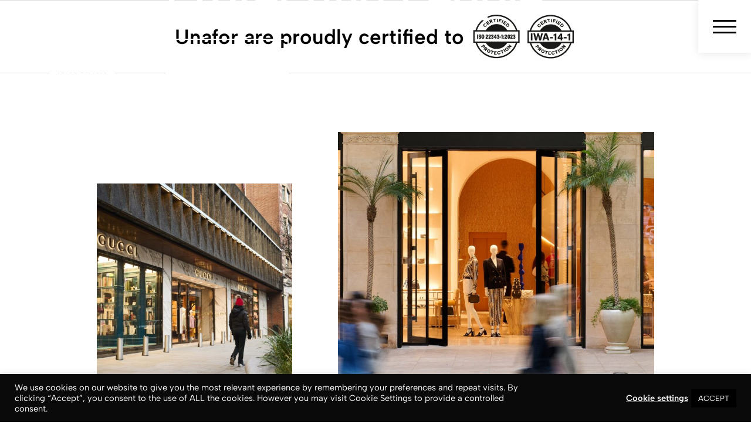

--- FILE ---
content_type: text/html; charset=UTF-8
request_url: https://unafor.com/
body_size: 29523
content:
<!doctype html>
<html lang="en-GB">

<head>
	<meta charset="UTF-8">
	<title>Unafor | Design-led urban safespaces</title>
<link data-rocket-prefetch href="https://fonts.googleapis.com" rel="dns-prefetch">
<link data-rocket-prefetch href="https://www.googletagmanager.com" rel="dns-prefetch">
<link data-rocket-prefetch href="https://static.addtoany.com" rel="dns-prefetch">
<link data-rocket-prefetch href="https://cdn.outfunnel.com" rel="dns-prefetch">
<link data-rocket-preload as="style" href="https://fonts.googleapis.com/css2?family=Albert+Sans:ital,wght@0,100..900;1,100..900&#038;display=swap" rel="preload">
<link href="https://fonts.googleapis.com/css2?family=Albert+Sans:ital,wght@0,100..900;1,100..900&#038;display=swap" media="print" onload="this.media=&#039;all&#039;" rel="stylesheet">
<style id="wpr-usedcss">@font-face{font-family:'Albert Sans';font-style:normal;font-weight:100 900;font-display:swap;src:url(https://fonts.gstatic.com/s/albertsans/v3/i7dOIFdwYjGaAMFtZd_QA1ZbYFc.woff2) format('woff2');unicode-range:U+0000-00FF,U+0131,U+0152-0153,U+02BB-02BC,U+02C6,U+02DA,U+02DC,U+0304,U+0308,U+0329,U+2000-206F,U+20AC,U+2122,U+2191,U+2193,U+2212,U+2215,U+FEFF,U+FFFD}:root{--swiper-theme-color:#007aff}.swiper{margin-left:auto;margin-right:auto;position:relative;overflow:hidden;list-style:none;padding:0;z-index:1;display:block}.swiper-wrapper{position:relative;width:100%;height:100%;z-index:1;display:flex;transition-property:transform;transition-timing-function:var(--swiper-wrapper-transition-timing-function,initial);box-sizing:content-box}.swiper-wrapper{transform:translate3d(0,0,0)}.swiper-horizontal{touch-action:pan-y}.swiper-slide{flex-shrink:0;width:100%;height:100%;position:relative;transition-property:transform;display:block}.swiper-backface-hidden .swiper-slide{transform:translateZ(0);-webkit-backface-visibility:hidden;backface-visibility:hidden}.swiper-lazy-preloader{width:42px;height:42px;position:absolute;left:50%;top:50%;margin-left:-21px;margin-top:-21px;z-index:10;transform-origin:50%;box-sizing:border-box;border:4px solid var(--swiper-preloader-color,var(--swiper-theme-color));border-radius:50%;border-top-color:transparent}.swiper-watch-progress .swiper-slide-visible .swiper-lazy-preloader,.swiper:not(.swiper-watch-progress) .swiper-lazy-preloader{animation:1s linear infinite swiper-preloader-spin}@keyframes swiper-preloader-spin{0%{transform:rotate(0)}100%{transform:rotate(360deg)}}:root{--swiper-navigation-size:44px}.swiper-button-next,.swiper-button-prev{position:absolute;top:var(--swiper-navigation-top-offset,50%);width:calc(var(--swiper-navigation-size)/ 44 * 27);height:var(--swiper-navigation-size);margin-top:calc(0px - (var(--swiper-navigation-size)/ 2));z-index:10;cursor:pointer;display:flex;align-items:center;justify-content:center;color:var(--swiper-navigation-color,var(--swiper-theme-color))}.swiper-button-next.swiper-button-disabled,.swiper-button-prev.swiper-button-disabled{opacity:.35;cursor:auto;pointer-events:none}.swiper-button-next.swiper-button-hidden,.swiper-button-prev.swiper-button-hidden{opacity:0;cursor:auto;pointer-events:none}.swiper-navigation-disabled .swiper-button-next,.swiper-navigation-disabled .swiper-button-prev{display:none!important}.swiper-button-next svg,.swiper-button-prev svg{width:100%;height:100%;object-fit:contain;transform-origin:center}.swiper-button-prev{left:var(--swiper-navigation-sides-offset,10px);right:auto}.swiper-button-lock{display:none}.swiper-button-next:after,.swiper-button-prev:after{font-family:swiper-icons;font-size:var(--swiper-navigation-size);text-transform:none!important;letter-spacing:0;font-variant:initial;line-height:1}.swiper-button-prev:after{content:'prev'}.swiper-button-next{right:var(--swiper-navigation-sides-offset,10px);left:auto}.swiper-button-next:after{content:'next'}.swiper-pagination{position:absolute;text-align:center;transition:.3s opacity;transform:translate3d(0,0,0);z-index:10}.swiper-scrollbar{border-radius:var(--swiper-scrollbar-border-radius,10px);position:relative;touch-action:none;background:var(--swiper-scrollbar-bg-color,rgba(0,0,0,.1))}.swiper-scrollbar-disabled>.swiper-scrollbar,.swiper-scrollbar.swiper-scrollbar-disabled{display:none!important}.swiper-horizontal>.swiper-scrollbar,.swiper-scrollbar.swiper-scrollbar-horizontal{position:absolute;left:var(--swiper-scrollbar-sides-offset,1%);bottom:var(--swiper-scrollbar-bottom,4px);top:var(--swiper-scrollbar-top,auto);z-index:50;height:var(--swiper-scrollbar-size,4px);width:calc(100% - 2 * var(--swiper-scrollbar-sides-offset,1%))}.swiper-scrollbar.swiper-scrollbar-vertical{position:absolute;left:var(--swiper-scrollbar-left,auto);right:var(--swiper-scrollbar-right,4px);top:var(--swiper-scrollbar-sides-offset,1%);z-index:50;width:var(--swiper-scrollbar-size,4px);height:calc(100% - 2 * var(--swiper-scrollbar-sides-offset,1%))}.swiper-scrollbar-drag{height:100%;width:100%;position:relative;background:var(--swiper-scrollbar-drag-bg-color,rgba(0,0,0,.5));border-radius:var(--swiper-scrollbar-border-radius,10px);left:0;top:0}.swiper-scrollbar-lock{display:none}.swiper-zoom-container{width:100%;height:100%;display:flex;justify-content:center;align-items:center;text-align:center}.swiper-zoom-container>img,.swiper-zoom-container>svg{max-width:100%;max-height:100%;object-fit:contain}.swiper-slide-zoomed{cursor:move;touch-action:none}.swiper .swiper-notification{position:absolute;left:0;top:0;pointer-events:none;opacity:0;z-index:-1000}.swiper-fade .swiper-slide{pointer-events:none;transition-property:opacity}.swiper-fade .swiper-slide .swiper-slide{pointer-events:none}.swiper-fade .swiper-slide-active{pointer-events:auto}.swiper-fade .swiper-slide-active .swiper-slide-active{pointer-events:auto}.fa-brands,.fa-regular,.fa-sharp{-moz-osx-font-smoothing:grayscale;-webkit-font-smoothing:antialiased;display:var(--fa-display,inline-block);font-style:normal;font-variant:normal;line-height:1;text-rendering:auto}.fa-brands:before,.fa-regular:before,.fa-sharp:before{content:var(--fa)}.fa-sharp{font-weight:900}.fa-regular{font-family:"Font Awesome 6 Pro"}.fa-brands{font-family:"Font Awesome 6 Brands"}.fa-sharp{font-family:"Font Awesome 6 Sharp"}.fa-chevron-right{--fa:"\f054";--fa--fa:"\f054\f054"}:root{--fa-style-family-brands:"Font Awesome 6 Brands";--fa-font-brands:normal 400 1em/1 "Font Awesome 6 Brands"}@font-face{font-family:"Font Awesome 6 Brands";font-style:normal;font-weight:400;font-display:swap;src:url(https://ka-p.fontawesome.com/releases/v6.7.2/webfonts/pro-fa-brands-400-2.woff2) format("woff2"),url(https://ka-p.fontawesome.com/releases/v6.7.2/webfonts/pro-fa-brands-400-2.ttf) format("truetype")}@font-face{font-family:"Font Awesome 6 Brands";font-style:normal;font-weight:400;font-display:swap;src:url(https://ka-p.fontawesome.com/releases/v6.7.2/webfonts/pro-fa-brands-400-0.woff2) format("woff2"),url(https://ka-p.fontawesome.com/releases/v6.7.2/webfonts/pro-fa-brands-400-0.ttf) format("truetype");unicode-range:u+e007-f15a,u+f167-f1a4,u+f1b4,u+f1bc,u+f1be,u+f1e8,u+f1ed,u+f1f0-f1f1,u+f20e-f210,u+f213-f214,u+f230,u+f232,u+f23a,u+f26b,u+f270,u+f288,u+f299-f29b,u+f2a6,u+f2b0,u+f2c5-f2c6,u+f2e0,u+f368,u+f379,u+f392-f393,u+f39f,u+f3a9,u+f3ab-f3ac,u+f3c0,u+f3c7,u+f3ca,u+f3e2,u+f3eb-f3ec,u+f3ef,u+f3f8,u+f3fe,u+f419,u+f41b,u+f4d5-f4e4,u+f4f8-f4f9,u+f514,u+f5b5,u+f6c9,u+f731,u+f77b,u+f7af,u+f7e1,u+f83b}.fa-brands{font-weight:400}.fa-linkedin{--fa:"\f08c"}.fa-instagram{--fa:"\f16d"}.fa-facebook{--fa:"\f09a"}:root{--fa-font-duotone:normal 900 1em/1 "Font Awesome 6 Duotone"}:root{--fa-font-light:normal 300 1em/1 "Font Awesome 6 Pro"}:root{--fa-font-regular:normal 400 1em/1 "Font Awesome 6 Pro"}@font-face{font-family:"Font Awesome 6 Pro";font-style:normal;font-weight:400;font-display:swap;src:url(https://ka-p.fontawesome.com/releases/v6.7.2/webfonts/pro-fa-regular-400-22.woff2) format("woff2"),url(https://ka-p.fontawesome.com/releases/v6.7.2/webfonts/pro-fa-regular-400-22.ttf) format("truetype")}@font-face{font-family:"Font Awesome 6 Pro";font-style:normal;font-weight:400;font-display:swap;src:url(https://ka-p.fontawesome.com/releases/v6.7.2/webfonts/pro-fa-regular-400-21.woff2) format("woff2"),url(https://ka-p.fontawesome.com/releases/v6.7.2/webfonts/pro-fa-regular-400-21.ttf) format("truetype");unicode-range:u+20b8,u+2603,u+2622-26f8,u+e0cf-f863,u+1f32d-1f334,u+1f336-1f384,u+1f3c2-1f477,u+1f494,u+1f4b0-1f4e1,u+1f595,u+1f6a1-1f6cd,u+1f6f0-1f9e3}@font-face{font-family:"Font Awesome 6 Pro";font-style:normal;font-weight:400;font-display:swap;src:url(https://ka-p.fontawesome.com/releases/v6.7.2/webfonts/pro-fa-regular-400-13.woff2) format("woff2"),url(https://ka-p.fontawesome.com/releases/v6.7.2/webfonts/pro-fa-regular-400-13.ttf) format("truetype");unicode-range:u+a3-bb,u+201c-20a9,u+20ac,u+20bd,u+21ba-21c4,u+2304,u+2600,u+2611,u+2639,u+26bd,u+2700-2705,u+f01d-f0e3,u+f0e9-f0f4,u+f0f6-f187,u+f191-f1b0,u+f1b3-f1e3,u+f381-f382,u+1f393,u+1f44e,u+1f4a3,u+1f4be,u+1f4e0,u+1f518,u+1f5aa,u+1f5b7,u+1f5b9-1f5bb,u+1f5ce,u+1f610,u+1f642,u+1f691-1f696,u+1f698,u+1f9cd,u+1f9ef,u+1f9f3,u+1fa7a}@font-face{font-family:"Font Awesome 6 Pro";font-style:normal;font-weight:400;font-display:swap;src:url(https://ka-p.fontawesome.com/releases/v6.7.2/webfonts/pro-fa-regular-400-12.woff2) format("woff2"),url(https://ka-p.fontawesome.com/releases/v6.7.2/webfonts/pro-fa-regular-400-12.ttf) format("truetype");unicode-range:u+d7,u+21bb,u+2329-232a,u+23cf-23ee,u+25d0,u+2699,u+26a0,u+2715-2716,u+274c,u+e647-f013,u+f01e-f044,u+f047-f085,u+f089-f0a1,u+f115,u+f123,u+f29c,u+1f34b,u+1f3f7,u+1f4a7,u+1f4c2,u+1f4cc,u+1f4e2,u+1f4f7,u+1f500,u+1f508-1f50a,u+1f50d,u+1f56b,u+1f588,u+1f5b4,u+1f5c1,u+1f5d8-1f5d9,u+1f6ab,u+1f6d2,u+1f9f2}:root{--fa-font-solid:normal 900 1em/1 "Font Awesome 6 Pro"}:root{--fa-style-family-classic:"Font Awesome 6 Pro";--fa-font-thin:normal 100 1em/1 "Font Awesome 6 Pro"}@font-face{font-family:"Font Awesome 5 Brands";font-display:swap;font-weight:400;src:url(https://ka-p.fontawesome.com/releases/v6.7.2/webfonts/pro-fa-brands-400-0.woff2) format("woff2"),url(https://ka-p.fontawesome.com/releases/v6.7.2/webfonts/pro-fa-brands-400-0.ttf) format("truetype");unicode-range:u+e007,u+e013,u+e01a,u+e01e,u+e049,u+e052,u+e055-e057,u+e077-e084,u+e087-e088,u+f081-f082,u+f08c,u+f092,u+f099-f09b,u+f0d2-f0d5,u+f0e1,u+f113,u+f136,u+f13b-f13c,u+f15a,u+f167-f169,u+f16b-f16e,u+f170-f171,u+f173-f174,u+f179-f17e,u+f180-f181,u+f184,u+f189-f18d,u+f194,u+f198,u+f19a-f19b,u+f19e,u+f1a0-f1a4,u+f1b4,u+f1bc,u+f1be,u+f1e8,u+f1ed,u+f1f0-f1f1,u+f20e,u+f210,u+f213-f214,u+f232,u+f23a,u+f26b,u+f270,u+f288,u+f299,u+f2a6,u+f2b0,u+f2c5-f2c6,u+f2e0,u+f368,u+f379,u+f392-f393,u+f39f,u+f3a9,u+f3ab-f3ac,u+f3c0,u+f3c7,u+f3ca,u+f3e2,u+f3eb-f3ec,u+f3ef,u+f3f8,u+f3fe,u+f419,u+f41b,u+f4d5,u+f4e4,u+f4f8-f4f9,u+f514,u+f5b5,u+f6c9,u+f731,u+f77b,u+f7af,u+f7e1,u+f83b}@font-face{font-family:"Font Awesome 5 Brands";font-display:swap;font-weight:400;src:url(https://ka-p.fontawesome.com/releases/v6.7.2/webfonts/pro-fa-brands-400-2.woff2) format("woff2"),url(https://ka-p.fontawesome.com/releases/v6.7.2/webfonts/pro-fa-brands-400-2.ttf) format("truetype");unicode-range:u+f3e1,u+f3e3-f3e4,u+f3e6-f3ea,u+f3ee,u+f3f3,u+f3f5-f3f7,u+f3f9,u+f402-f405,u+f407-f40d,u+f411-f417,u+f41a,u+f41c-f421,u+f423,u+f426-f431,u+f44d,u+f452,u+f457,u+f459,u+f4e5,u+f4e7-f4f7,u+f50a-f513,u+f592,u+f59e,u+f5a3,u+f5a8,u+f5b2,u+f5be,u+f5c6,u+f5cc,u+f5cf,u+f5f1,u+f5f7,u+f5fa,u+f60f,u+f612,u+f63f,u+f642,u+f69d,u+f6ca,u+f6cc,u+f6dc,u+f730,u+f75d,u+f77a,u+f785,u+f789,u+f78d,u+f790-f791,u+f797-f799,u+f7b0-f7b1,u+f7b3,u+f7bb-f7bc,u+f7c6,u+f7d3,u+f7d6,u+f7df-f7e0,u+f7e3,u+f834-f83a,u+f83c-f83d,u+f83f-f842,u+f89e,u+f8a6,u+f8ca,u+f8d2,u+f8e1,u+f8e8}@font-face{font-family:"Font Awesome 5 Pro";font-display:swap;font-weight:400;src:url(https://ka-p.fontawesome.com/releases/v6.7.2/webfonts/pro-fa-regular-400-12.woff2) format("woff2"),url(https://ka-p.fontawesome.com/releases/v6.7.2/webfonts/pro-fa-regular-400-12.ttf) format("truetype");unicode-range:u+f000,u+f002,u+f009-f00b,u+f00d-f00e,u+f010,u+f013,u+f01e,u+f021-f022,u+f026-f029,u+f02b,u+f032-f039,u+f03b-f03c,u+f042-f044,u+f047-f049,u+f050-f05a,u+f05e,u+f066,u+f06a,u+f070-f071,u+f073-f074,u+f076,u+f079-f07a,u+f07c-f07e,u+f080,u+f083,u+f085,u+f089,u+f08b,u+f08d-f08e,u+f090,u+f094,u+f098,u+f09e,u+f0a0-f0a1}@font-face{font-family:"Font Awesome 5 Pro";font-display:swap;font-weight:400;src:url(https://ka-p.fontawesome.com/releases/v6.7.2/webfonts/pro-fa-regular-400-13.woff2) format("woff2"),url(https://ka-p.fontawesome.com/releases/v6.7.2/webfonts/pro-fa-regular-400-13.ttf) format("truetype");unicode-range:u+f0a4-f0a5,u+f0a7-f0ab,u+f0ae,u+f0b2,u+f0c3-f0c4,u+f0c7,u+f0ca-f0cb,u+f0cd,u+f0d0,u+f0d8-f0db,u+f0dd-f0de,u+f0e2-f0e3,u+f0e9-f0ea,u+f0ec-f0ee,u+f0f0-f0f2,u+f0f4,u+f0f9-f0fe,u+f100-f105,u+f107,u+f10a-f10b,u+f10d,u+f118-f11b,u+f120,u+f122,u+f124-f125,u+f127,u+f12b,u+f134,u+f137-f13a,u+f13e,u+f141-f144,u+f146,u+f148-f14d,u+f150-f154,u+f156-f159,u+f15c-f15e,u+f160-f163,u+f165,u+f175-f178,u+f182-f183,u+f185,u+f187,u+f191-f193,u+f195,u+f197,u+f199,u+f19c-f19d,u+f1ac,u+f1b0,u+f1b3,u+f1b9-f1ba,u+f1c4-f1c9,u+f1cd,u+f1da,u+f1dd-f1de,u+f1e0-f1e3,u+f381-f382}@font-face{font-family:"Font Awesome 5 Pro";font-display:swap;font-weight:400;src:url(https://ka-p.fontawesome.com/releases/v6.7.2/webfonts/pro-fa-regular-400-21.woff2) format("woff2"),url(https://ka-p.fontawesome.com/releases/v6.7.2/webfonts/pro-fa-regular-400-21.ttf) format("truetype");unicode-range:u+f7a9-f7ae,u+f7b4-f7b5,u+f7b7-f7ba,u+f7be-f7c5,u+f7c7-f7d2,u+f7d4,u+f7d7-f7de,u+f7e2,u+f7e4-f7ed,u+f7ef-f7fe,u+f800,u+f802-f803,u+f805-f809,u+f80d-f812,u+f815-f82e,u+f831-f833,u+f83e,u+f843-f844,u+f847-f84f,u+f851-f854,u+f856-f857,u+f85a-f85b,u+f85d-f863}@font-face{font-family:"Font Awesome 5 Pro";font-display:swap;font-weight:400;src:url(https://ka-p.fontawesome.com/releases/v6.7.2/webfonts/pro-fa-regular-400-22.woff2) format("woff2"),url(https://ka-p.fontawesome.com/releases/v6.7.2/webfonts/pro-fa-regular-400-22.ttf) format("truetype");unicode-range:u+f864-f865,u+f867-f86c,u+f86e-f870,u+f872-f874,u+f876-f892,u+f895-f896,u+f898-f89d,u+f8a0-f8a5,u+f8a7-f8a8,u+f8aa-f8b0,u+f8b3-f8ba,u+f8bd-f8c6,u+f8c8-f8c9,u+f8cb-f8d1,u+f8d3-f8d5,u+f8d8,u+f8da-f8de,u+f8e2-f8e4,u+f8e6,u+f8e9-f8ed,u+f8f0-f8fc,u+f8fe-f8ff}@font-face{font-family:FontAwesome;font-display:swap;src:url(https://ka-p.fontawesome.com/releases/v6.7.2/webfonts/pro-fa-brands-400-0.woff2) format("woff2"),url(https://ka-p.fontawesome.com/releases/v6.7.2/webfonts/pro-fa-brands-400-0.ttf) format("truetype");unicode-range:u+f081-f082,u+f08c,u+f092,u+f099,u+f09b,u+f0d2-f0d5,u+f0e1,u+f113,u+f136,u+f13b-f13c,u+f15a,u+f167-f16e,u+f170-f174,u+f179-f17e,u+f180-f181,u+f184,u+f189-f18d,u+f194,u+f198,u+f19a-f19b,u+f19e,u+f1a0-f1a4,u+f1b4,u+f1bc,u+f1be,u+f1e8,u+f1ed,u+f1f0-f1f1,u+f20e,u+f210,u+f213-f214,u+f230,u+f232,u+f23a,u+f26b,u+f270,u+f288,u+f299,u+f29b,u+f2a6,u+f2b0,u+f2c5-f2c6,u+f2e0}@font-face{font-family:FontAwesome;font-display:swap;src:url(https://ka-p.fontawesome.com/releases/v6.7.2/webfonts/pro-fa-brands-400-2.woff2) format("woff2"),url(https://ka-p.fontawesome.com/releases/v6.7.2/webfonts/pro-fa-brands-400-2.ttf) format("truetype");unicode-range:u+f166}@font-face{font-family:FontAwesome;font-display:swap;src:url(https://ka-p.fontawesome.com/releases/v6.7.2/webfonts/pro-fa-regular-400-12.woff2) format("woff2"),url(https://ka-p.fontawesome.com/releases/v6.7.2/webfonts/pro-fa-regular-400-12.ttf) format("truetype");unicode-range:u+f022,u+f044,u+f05c-f05d,u+f070,u+f094,u+f0a0,u+f115,u+f29c}@font-face{font-family:FontAwesome;font-display:swap;src:url(https://ka-p.fontawesome.com/releases/v6.7.2/webfonts/pro-fa-regular-400-13.woff2) format("woff2"),url(https://ka-p.fontawesome.com/releases/v6.7.2/webfonts/pro-fa-regular-400-13.ttf) format("truetype");unicode-range:u+f01d,u+f046,u+f088,u+f0a4-f0a5,u+f0a7,u+f0c7,u+f0f6,u+f118-f11a,u+f147,u+f150-f152,u+f185,u+f191-f192,u+f196,u+f1c4-f1c9,u+f1e3}:root{--fa-font-duotone-regular:normal 400 1em/1 "Font Awesome 6 Duotone"}:root{--fa-font-duotone-light:normal 300 1em/1 "Font Awesome 6 Duotone"}:root{--fa-style-family-duotone:"Font Awesome 6 Duotone";--fa-font-duotone-thin:normal 100 1em/1 "Font Awesome 6 Duotone"}:root{--fa-font-sharp-solid:normal 900 1em/1 "Font Awesome 6 Sharp"}:root{--fa-font-sharp-regular:normal 400 1em/1 "Font Awesome 6 Sharp"}@font-face{font-family:"Font Awesome 6 Sharp";font-style:normal;font-weight:400;font-display:swap;src:url(https://ka-p.fontawesome.com/releases/v6.7.2/webfonts/pro-fa-sharp-regular-400-22.woff2) format("woff2"),url(https://ka-p.fontawesome.com/releases/v6.7.2/webfonts/pro-fa-sharp-regular-400-22.ttf) format("truetype")}@font-face{font-family:"Font Awesome 6 Sharp";font-style:normal;font-weight:400;font-display:swap;src:url(https://ka-p.fontawesome.com/releases/v6.7.2/webfonts/pro-fa-sharp-regular-400-21.woff2) format("woff2"),url(https://ka-p.fontawesome.com/releases/v6.7.2/webfonts/pro-fa-sharp-regular-400-21.ttf) format("truetype");unicode-range:u+20b8,u+2603,u+2622-26f8,u+e0cf-f863,u+1f32d-1f334,u+1f336-1f384,u+1f3c2-1f477,u+1f494,u+1f4b0-1f4e1,u+1f595,u+1f6a1-1f6cd,u+1f6f0-1f9e3}@font-face{font-family:"Font Awesome 6 Sharp";font-style:normal;font-weight:400;font-display:swap;src:url(https://ka-p.fontawesome.com/releases/v6.7.2/webfonts/pro-fa-sharp-regular-400-13.woff2) format("woff2"),url(https://ka-p.fontawesome.com/releases/v6.7.2/webfonts/pro-fa-sharp-regular-400-13.ttf) format("truetype");unicode-range:u+a3-bb,u+201c-20a9,u+20ac,u+20bd,u+21ba-21c4,u+2304,u+2600,u+2611,u+2639,u+26bd,u+2700-2705,u+f01d-f0e3,u+f0e9-f0f4,u+f0f6-f187,u+f191-f1b0,u+f1b3-f1e3,u+f381-f382,u+1f393,u+1f44e,u+1f4a3,u+1f4be,u+1f4e0,u+1f518,u+1f5aa,u+1f5b7,u+1f5b9-1f5bb,u+1f5ce,u+1f610,u+1f642,u+1f691-1f696,u+1f698,u+1f9cd,u+1f9ef,u+1f9f3,u+1fa7a}@font-face{font-family:"Font Awesome 6 Sharp";font-style:normal;font-weight:400;font-display:swap;src:url(https://ka-p.fontawesome.com/releases/v6.7.2/webfonts/pro-fa-sharp-regular-400-12.woff2) format("woff2"),url(https://ka-p.fontawesome.com/releases/v6.7.2/webfonts/pro-fa-sharp-regular-400-12.ttf) format("truetype");unicode-range:u+d7,u+21bb,u+2329-232a,u+23cf-23ee,u+25d0,u+2699,u+26a0,u+2715-2716,u+274c,u+e647-f013,u+f01e-f044,u+f047-f085,u+f089-f0a1,u+f115,u+f123,u+f29c,u+1f34b,u+1f3f7,u+1f4a7,u+1f4c2,u+1f4cc,u+1f4e2,u+1f4f7,u+1f500,u+1f508-1f50a,u+1f50d,u+1f56b,u+1f588,u+1f5b4,u+1f5c1,u+1f5d8-1f5d9,u+1f6ab,u+1f6d2,u+1f9f2}.fa-regular{font-weight:400}:root{--fa-font-sharp-light:normal 300 1em/1 "Font Awesome 6 Sharp"}:root{--fa-style-family-sharp:"Font Awesome 6 Sharp";--fa-font-sharp-thin:normal 100 1em/1 "Font Awesome 6 Sharp"}:root{--fa-font-sharp-duotone-solid:normal 900 1em/1 "Font Awesome 6 Sharp Duotone"}:root{--fa-font-sharp-duotone-regular:normal 400 1em/1 "Font Awesome 6 Sharp Duotone"}:root{--fa-font-sharp-duotone-light:normal 300 1em/1 "Font Awesome 6 Sharp Duotone"}:root{--fa-style-family-sharp-duotone:"Font Awesome 6 Sharp Duotone";--fa-font-sharp-duotone-thin:normal 100 1em/1 "Font Awesome 6 Sharp Duotone"}img:is([sizes=auto i],[sizes^="auto," i]){contain-intrinsic-size:3000px 1500px}:where(.wp-block-button__link){border-radius:9999px;box-shadow:none;padding:calc(.667em + 2px) calc(1.333em + 2px);text-decoration:none}:root :where(.wp-block-button .wp-block-button__link.is-style-outline),:root :where(.wp-block-button.is-style-outline>.wp-block-button__link){border:2px solid;padding:.667em 1.333em}:root :where(.wp-block-button .wp-block-button__link.is-style-outline:not(.has-text-color)),:root :where(.wp-block-button.is-style-outline>.wp-block-button__link:not(.has-text-color)){color:currentColor}:root :where(.wp-block-button .wp-block-button__link.is-style-outline:not(.has-background)),:root :where(.wp-block-button.is-style-outline>.wp-block-button__link:not(.has-background)){background-color:initial;background-image:none}:where(.wp-block-calendar table:not(.has-background) th){background:#ddd}:where(.wp-block-columns){margin-bottom:1.75em}:where(.wp-block-columns.has-background){padding:1.25em 2.375em}:where(.wp-block-post-comments input[type=submit]){border:none}:where(.wp-block-cover-image:not(.has-text-color)),:where(.wp-block-cover:not(.has-text-color)){color:#fff}:where(.wp-block-cover-image.is-light:not(.has-text-color)),:where(.wp-block-cover.is-light:not(.has-text-color)){color:#000}:root :where(.wp-block-cover h1:not(.has-text-color)),:root :where(.wp-block-cover h2:not(.has-text-color)),:root :where(.wp-block-cover h3:not(.has-text-color)),:root :where(.wp-block-cover h4:not(.has-text-color)),:root :where(.wp-block-cover h5:not(.has-text-color)),:root :where(.wp-block-cover h6:not(.has-text-color)),:root :where(.wp-block-cover p:not(.has-text-color)){color:inherit}:where(.wp-block-file){margin-bottom:1.5em}:where(.wp-block-file__button){border-radius:2em;display:inline-block;padding:.5em 1em}:where(.wp-block-file__button):is(a):active,:where(.wp-block-file__button):is(a):focus,:where(.wp-block-file__button):is(a):hover,:where(.wp-block-file__button):is(a):visited{box-shadow:none;color:#fff;opacity:.85;text-decoration:none}:where(.wp-block-group.wp-block-group-is-layout-constrained){position:relative}:root :where(.wp-block-image.is-style-rounded img,.wp-block-image .is-style-rounded img){border-radius:9999px}:where(.wp-block-latest-comments:not([style*=line-height] .wp-block-latest-comments__comment)){line-height:1.1}:where(.wp-block-latest-comments:not([style*=line-height] .wp-block-latest-comments__comment-excerpt p)){line-height:1.8}:root :where(.wp-block-latest-posts.is-grid){padding:0}:root :where(.wp-block-latest-posts.wp-block-latest-posts__list){padding-left:0}ul{box-sizing:border-box}:root :where(.wp-block-list.has-background){padding:1.25em 2.375em}:where(.wp-block-navigation.has-background .wp-block-navigation-item a:not(.wp-element-button)),:where(.wp-block-navigation.has-background .wp-block-navigation-submenu a:not(.wp-element-button)){padding:.5em 1em}:where(.wp-block-navigation .wp-block-navigation__submenu-container .wp-block-navigation-item a:not(.wp-element-button)),:where(.wp-block-navigation .wp-block-navigation__submenu-container .wp-block-navigation-submenu a:not(.wp-element-button)),:where(.wp-block-navigation .wp-block-navigation__submenu-container .wp-block-navigation-submenu button.wp-block-navigation-item__content),:where(.wp-block-navigation .wp-block-navigation__submenu-container .wp-block-pages-list__item button.wp-block-navigation-item__content){padding:.5em 1em}:root :where(p.has-background){padding:1.25em 2.375em}:where(p.has-text-color:not(.has-link-color)) a{color:inherit}:where(.wp-block-post-comments-form) input:not([type=submit]),:where(.wp-block-post-comments-form) textarea{border:1px solid #949494;font-family:inherit;font-size:1em}:where(.wp-block-post-comments-form) input:where(:not([type=submit]):not([type=checkbox])),:where(.wp-block-post-comments-form) textarea{padding:calc(.667em + 2px)}:where(.wp-block-post-excerpt){box-sizing:border-box;margin-bottom:var(--wp--style--block-gap);margin-top:var(--wp--style--block-gap)}:where(.wp-block-preformatted.has-background){padding:1.25em 2.375em}:where(.wp-block-search__button){border:1px solid #ccc;padding:6px 10px}:where(.wp-block-search__input){font-family:inherit;font-size:inherit;font-style:inherit;font-weight:inherit;letter-spacing:inherit;line-height:inherit;text-transform:inherit}:where(.wp-block-search__button-inside .wp-block-search__inside-wrapper){border:1px solid #949494;box-sizing:border-box;padding:4px}:where(.wp-block-search__button-inside .wp-block-search__inside-wrapper) .wp-block-search__input{border:none;border-radius:0;padding:0 4px}:where(.wp-block-search__button-inside .wp-block-search__inside-wrapper) .wp-block-search__input:focus{outline:0}:where(.wp-block-search__button-inside .wp-block-search__inside-wrapper) :where(.wp-block-search__button){padding:4px 8px}:root :where(.wp-block-separator.is-style-dots){height:auto;line-height:1;text-align:center}:root :where(.wp-block-separator.is-style-dots):before{color:currentColor;content:"···";font-family:serif;font-size:1.5em;letter-spacing:2em;padding-left:2em}:root :where(.wp-block-site-logo.is-style-rounded){border-radius:9999px}:where(.wp-block-social-links:not(.is-style-logos-only)) .wp-social-link{background-color:#f0f0f0;color:#444}:where(.wp-block-social-links:not(.is-style-logos-only)) .wp-social-link-amazon{background-color:#f90;color:#fff}:where(.wp-block-social-links:not(.is-style-logos-only)) .wp-social-link-bandcamp{background-color:#1ea0c3;color:#fff}:where(.wp-block-social-links:not(.is-style-logos-only)) .wp-social-link-behance{background-color:#0757fe;color:#fff}:where(.wp-block-social-links:not(.is-style-logos-only)) .wp-social-link-bluesky{background-color:#0a7aff;color:#fff}:where(.wp-block-social-links:not(.is-style-logos-only)) .wp-social-link-codepen{background-color:#1e1f26;color:#fff}:where(.wp-block-social-links:not(.is-style-logos-only)) .wp-social-link-deviantart{background-color:#02e49b;color:#fff}:where(.wp-block-social-links:not(.is-style-logos-only)) .wp-social-link-discord{background-color:#5865f2;color:#fff}:where(.wp-block-social-links:not(.is-style-logos-only)) .wp-social-link-dribbble{background-color:#e94c89;color:#fff}:where(.wp-block-social-links:not(.is-style-logos-only)) .wp-social-link-dropbox{background-color:#4280ff;color:#fff}:where(.wp-block-social-links:not(.is-style-logos-only)) .wp-social-link-etsy{background-color:#f45800;color:#fff}:where(.wp-block-social-links:not(.is-style-logos-only)) .wp-social-link-facebook{background-color:#0866ff;color:#fff}:where(.wp-block-social-links:not(.is-style-logos-only)) .wp-social-link-fivehundredpx{background-color:#000;color:#fff}:where(.wp-block-social-links:not(.is-style-logos-only)) .wp-social-link-flickr{background-color:#0461dd;color:#fff}:where(.wp-block-social-links:not(.is-style-logos-only)) .wp-social-link-foursquare{background-color:#e65678;color:#fff}:where(.wp-block-social-links:not(.is-style-logos-only)) .wp-social-link-github{background-color:#24292d;color:#fff}:where(.wp-block-social-links:not(.is-style-logos-only)) .wp-social-link-goodreads{background-color:#eceadd;color:#382110}:where(.wp-block-social-links:not(.is-style-logos-only)) .wp-social-link-google{background-color:#ea4434;color:#fff}:where(.wp-block-social-links:not(.is-style-logos-only)) .wp-social-link-gravatar{background-color:#1d4fc4;color:#fff}:where(.wp-block-social-links:not(.is-style-logos-only)) .wp-social-link-instagram{background-color:#f00075;color:#fff}:where(.wp-block-social-links:not(.is-style-logos-only)) .wp-social-link-lastfm{background-color:#e21b24;color:#fff}:where(.wp-block-social-links:not(.is-style-logos-only)) .wp-social-link-linkedin{background-color:#0d66c2;color:#fff}:where(.wp-block-social-links:not(.is-style-logos-only)) .wp-social-link-mastodon{background-color:#3288d4;color:#fff}:where(.wp-block-social-links:not(.is-style-logos-only)) .wp-social-link-medium{background-color:#000;color:#fff}:where(.wp-block-social-links:not(.is-style-logos-only)) .wp-social-link-meetup{background-color:#f6405f;color:#fff}:where(.wp-block-social-links:not(.is-style-logos-only)) .wp-social-link-patreon{background-color:#000;color:#fff}:where(.wp-block-social-links:not(.is-style-logos-only)) .wp-social-link-pinterest{background-color:#e60122;color:#fff}:where(.wp-block-social-links:not(.is-style-logos-only)) .wp-social-link-pocket{background-color:#ef4155;color:#fff}:where(.wp-block-social-links:not(.is-style-logos-only)) .wp-social-link-reddit{background-color:#ff4500;color:#fff}:where(.wp-block-social-links:not(.is-style-logos-only)) .wp-social-link-skype{background-color:#0478d7;color:#fff}:where(.wp-block-social-links:not(.is-style-logos-only)) .wp-social-link-snapchat{background-color:#fefc00;color:#fff;stroke:#000}:where(.wp-block-social-links:not(.is-style-logos-only)) .wp-social-link-soundcloud{background-color:#ff5600;color:#fff}:where(.wp-block-social-links:not(.is-style-logos-only)) .wp-social-link-spotify{background-color:#1bd760;color:#fff}:where(.wp-block-social-links:not(.is-style-logos-only)) .wp-social-link-telegram{background-color:#2aabee;color:#fff}:where(.wp-block-social-links:not(.is-style-logos-only)) .wp-social-link-threads{background-color:#000;color:#fff}:where(.wp-block-social-links:not(.is-style-logos-only)) .wp-social-link-tiktok{background-color:#000;color:#fff}:where(.wp-block-social-links:not(.is-style-logos-only)) .wp-social-link-tumblr{background-color:#011835;color:#fff}:where(.wp-block-social-links:not(.is-style-logos-only)) .wp-social-link-twitch{background-color:#6440a4;color:#fff}:where(.wp-block-social-links:not(.is-style-logos-only)) .wp-social-link-twitter{background-color:#1da1f2;color:#fff}:where(.wp-block-social-links:not(.is-style-logos-only)) .wp-social-link-vimeo{background-color:#1eb7ea;color:#fff}:where(.wp-block-social-links:not(.is-style-logos-only)) .wp-social-link-vk{background-color:#4680c2;color:#fff}:where(.wp-block-social-links:not(.is-style-logos-only)) .wp-social-link-wordpress{background-color:#3499cd;color:#fff}:where(.wp-block-social-links:not(.is-style-logos-only)) .wp-social-link-whatsapp{background-color:#25d366;color:#fff}:where(.wp-block-social-links:not(.is-style-logos-only)) .wp-social-link-x{background-color:#000;color:#fff}:where(.wp-block-social-links:not(.is-style-logos-only)) .wp-social-link-yelp{background-color:#d32422;color:#fff}:where(.wp-block-social-links:not(.is-style-logos-only)) .wp-social-link-youtube{background-color:red;color:#fff}:where(.wp-block-social-links.is-style-logos-only) .wp-social-link{background:0 0}:where(.wp-block-social-links.is-style-logos-only) .wp-social-link svg{height:1.25em;width:1.25em}:where(.wp-block-social-links.is-style-logos-only) .wp-social-link-amazon{color:#f90}:where(.wp-block-social-links.is-style-logos-only) .wp-social-link-bandcamp{color:#1ea0c3}:where(.wp-block-social-links.is-style-logos-only) .wp-social-link-behance{color:#0757fe}:where(.wp-block-social-links.is-style-logos-only) .wp-social-link-bluesky{color:#0a7aff}:where(.wp-block-social-links.is-style-logos-only) .wp-social-link-codepen{color:#1e1f26}:where(.wp-block-social-links.is-style-logos-only) .wp-social-link-deviantart{color:#02e49b}:where(.wp-block-social-links.is-style-logos-only) .wp-social-link-discord{color:#5865f2}:where(.wp-block-social-links.is-style-logos-only) .wp-social-link-dribbble{color:#e94c89}:where(.wp-block-social-links.is-style-logos-only) .wp-social-link-dropbox{color:#4280ff}:where(.wp-block-social-links.is-style-logos-only) .wp-social-link-etsy{color:#f45800}:where(.wp-block-social-links.is-style-logos-only) .wp-social-link-facebook{color:#0866ff}:where(.wp-block-social-links.is-style-logos-only) .wp-social-link-fivehundredpx{color:#000}:where(.wp-block-social-links.is-style-logos-only) .wp-social-link-flickr{color:#0461dd}:where(.wp-block-social-links.is-style-logos-only) .wp-social-link-foursquare{color:#e65678}:where(.wp-block-social-links.is-style-logos-only) .wp-social-link-github{color:#24292d}:where(.wp-block-social-links.is-style-logos-only) .wp-social-link-goodreads{color:#382110}:where(.wp-block-social-links.is-style-logos-only) .wp-social-link-google{color:#ea4434}:where(.wp-block-social-links.is-style-logos-only) .wp-social-link-gravatar{color:#1d4fc4}:where(.wp-block-social-links.is-style-logos-only) .wp-social-link-instagram{color:#f00075}:where(.wp-block-social-links.is-style-logos-only) .wp-social-link-lastfm{color:#e21b24}:where(.wp-block-social-links.is-style-logos-only) .wp-social-link-linkedin{color:#0d66c2}:where(.wp-block-social-links.is-style-logos-only) .wp-social-link-mastodon{color:#3288d4}:where(.wp-block-social-links.is-style-logos-only) .wp-social-link-medium{color:#000}:where(.wp-block-social-links.is-style-logos-only) .wp-social-link-meetup{color:#f6405f}:where(.wp-block-social-links.is-style-logos-only) .wp-social-link-patreon{color:#000}:where(.wp-block-social-links.is-style-logos-only) .wp-social-link-pinterest{color:#e60122}:where(.wp-block-social-links.is-style-logos-only) .wp-social-link-pocket{color:#ef4155}:where(.wp-block-social-links.is-style-logos-only) .wp-social-link-reddit{color:#ff4500}:where(.wp-block-social-links.is-style-logos-only) .wp-social-link-skype{color:#0478d7}:where(.wp-block-social-links.is-style-logos-only) .wp-social-link-snapchat{color:#fff;stroke:#000}:where(.wp-block-social-links.is-style-logos-only) .wp-social-link-soundcloud{color:#ff5600}:where(.wp-block-social-links.is-style-logos-only) .wp-social-link-spotify{color:#1bd760}:where(.wp-block-social-links.is-style-logos-only) .wp-social-link-telegram{color:#2aabee}:where(.wp-block-social-links.is-style-logos-only) .wp-social-link-threads{color:#000}:where(.wp-block-social-links.is-style-logos-only) .wp-social-link-tiktok{color:#000}:where(.wp-block-social-links.is-style-logos-only) .wp-social-link-tumblr{color:#011835}:where(.wp-block-social-links.is-style-logos-only) .wp-social-link-twitch{color:#6440a4}:where(.wp-block-social-links.is-style-logos-only) .wp-social-link-twitter{color:#1da1f2}:where(.wp-block-social-links.is-style-logos-only) .wp-social-link-vimeo{color:#1eb7ea}:where(.wp-block-social-links.is-style-logos-only) .wp-social-link-vk{color:#4680c2}:where(.wp-block-social-links.is-style-logos-only) .wp-social-link-whatsapp{color:#25d366}:where(.wp-block-social-links.is-style-logos-only) .wp-social-link-wordpress{color:#3499cd}:where(.wp-block-social-links.is-style-logos-only) .wp-social-link-x{color:#000}:where(.wp-block-social-links.is-style-logos-only) .wp-social-link-yelp{color:#d32422}:where(.wp-block-social-links.is-style-logos-only) .wp-social-link-youtube{color:red}:root :where(.wp-block-social-links .wp-social-link a){padding:.25em}:root :where(.wp-block-social-links.is-style-logos-only .wp-social-link a){padding:0}:root :where(.wp-block-social-links.is-style-pill-shape .wp-social-link a){padding-left:.6666666667em;padding-right:.6666666667em}:root :where(.wp-block-tag-cloud.is-style-outline){display:flex;flex-wrap:wrap;gap:1ch}:root :where(.wp-block-tag-cloud.is-style-outline a){border:1px solid;font-size:unset!important;margin-right:0;padding:1ch 2ch;text-decoration:none!important}:root :where(.wp-block-table-of-contents){box-sizing:border-box}:where(.wp-block-term-description){box-sizing:border-box;margin-bottom:var(--wp--style--block-gap);margin-top:var(--wp--style--block-gap)}:where(pre.wp-block-verse){font-family:inherit}:root{--wp--preset--font-size--normal:16px;--wp--preset--font-size--huge:42px}html :where(.has-border-color){border-style:solid}html :where([style*=border-top-color]){border-top-style:solid}html :where([style*=border-right-color]){border-right-style:solid}html :where([style*=border-bottom-color]){border-bottom-style:solid}html :where([style*=border-left-color]){border-left-style:solid}html :where([style*=border-width]){border-style:solid}html :where([style*=border-top-width]){border-top-style:solid}html :where([style*=border-right-width]){border-right-style:solid}html :where([style*=border-bottom-width]){border-bottom-style:solid}html :where([style*=border-left-width]){border-left-style:solid}html :where(img[class*=wp-image-]){height:auto;max-width:100%}:where(figure){margin:0 0 1em}html :where(.is-position-sticky){--wp-admin--admin-bar--position-offset:var(--wp-admin--admin-bar--height,0px)}@media screen and (max-width:600px){html :where(.is-position-sticky){--wp-admin--admin-bar--position-offset:0px}}:root{--wp--preset--aspect-ratio--square:1;--wp--preset--aspect-ratio--4-3:4/3;--wp--preset--aspect-ratio--3-4:3/4;--wp--preset--aspect-ratio--3-2:3/2;--wp--preset--aspect-ratio--2-3:2/3;--wp--preset--aspect-ratio--16-9:16/9;--wp--preset--aspect-ratio--9-16:9/16;--wp--preset--color--black:#000000;--wp--preset--color--cyan-bluish-gray:#abb8c3;--wp--preset--color--white:#ffffff;--wp--preset--color--pale-pink:#f78da7;--wp--preset--color--vivid-red:#cf2e2e;--wp--preset--color--luminous-vivid-orange:#ff6900;--wp--preset--color--luminous-vivid-amber:#fcb900;--wp--preset--color--light-green-cyan:#7bdcb5;--wp--preset--color--vivid-green-cyan:#00d084;--wp--preset--color--pale-cyan-blue:#8ed1fc;--wp--preset--color--vivid-cyan-blue:#0693e3;--wp--preset--color--vivid-purple:#9b51e0;--wp--preset--gradient--vivid-cyan-blue-to-vivid-purple:linear-gradient(135deg,rgba(6, 147, 227, 1) 0%,rgb(155, 81, 224) 100%);--wp--preset--gradient--light-green-cyan-to-vivid-green-cyan:linear-gradient(135deg,rgb(122, 220, 180) 0%,rgb(0, 208, 130) 100%);--wp--preset--gradient--luminous-vivid-amber-to-luminous-vivid-orange:linear-gradient(135deg,rgba(252, 185, 0, 1) 0%,rgba(255, 105, 0, 1) 100%);--wp--preset--gradient--luminous-vivid-orange-to-vivid-red:linear-gradient(135deg,rgba(255, 105, 0, 1) 0%,rgb(207, 46, 46) 100%);--wp--preset--gradient--very-light-gray-to-cyan-bluish-gray:linear-gradient(135deg,rgb(238, 238, 238) 0%,rgb(169, 184, 195) 100%);--wp--preset--gradient--cool-to-warm-spectrum:linear-gradient(135deg,rgb(74, 234, 220) 0%,rgb(151, 120, 209) 20%,rgb(207, 42, 186) 40%,rgb(238, 44, 130) 60%,rgb(251, 105, 98) 80%,rgb(254, 248, 76) 100%);--wp--preset--gradient--blush-light-purple:linear-gradient(135deg,rgb(255, 206, 236) 0%,rgb(152, 150, 240) 100%);--wp--preset--gradient--blush-bordeaux:linear-gradient(135deg,rgb(254, 205, 165) 0%,rgb(254, 45, 45) 50%,rgb(107, 0, 62) 100%);--wp--preset--gradient--luminous-dusk:linear-gradient(135deg,rgb(255, 203, 112) 0%,rgb(199, 81, 192) 50%,rgb(65, 88, 208) 100%);--wp--preset--gradient--pale-ocean:linear-gradient(135deg,rgb(255, 245, 203) 0%,rgb(182, 227, 212) 50%,rgb(51, 167, 181) 100%);--wp--preset--gradient--electric-grass:linear-gradient(135deg,rgb(202, 248, 128) 0%,rgb(113, 206, 126) 100%);--wp--preset--gradient--midnight:linear-gradient(135deg,rgb(2, 3, 129) 0%,rgb(40, 116, 252) 100%);--wp--preset--font-size--small:13px;--wp--preset--font-size--medium:20px;--wp--preset--font-size--large:36px;--wp--preset--font-size--x-large:42px;--wp--preset--spacing--20:0.44rem;--wp--preset--spacing--30:0.67rem;--wp--preset--spacing--40:1rem;--wp--preset--spacing--50:1.5rem;--wp--preset--spacing--60:2.25rem;--wp--preset--spacing--70:3.38rem;--wp--preset--spacing--80:5.06rem;--wp--preset--shadow--natural:6px 6px 9px rgba(0, 0, 0, .2);--wp--preset--shadow--deep:12px 12px 50px rgba(0, 0, 0, .4);--wp--preset--shadow--sharp:6px 6px 0px rgba(0, 0, 0, .2);--wp--preset--shadow--outlined:6px 6px 0px -3px rgba(255, 255, 255, 1),6px 6px rgba(0, 0, 0, 1);--wp--preset--shadow--crisp:6px 6px 0px rgba(0, 0, 0, 1)}:where(.is-layout-flex){gap:.5em}:where(.is-layout-grid){gap:.5em}:where(.wp-block-post-template.is-layout-flex){gap:1.25em}:where(.wp-block-post-template.is-layout-grid){gap:1.25em}:where(.wp-block-columns.is-layout-flex){gap:2em}:where(.wp-block-columns.is-layout-grid){gap:2em}:root :where(.wp-block-pullquote){font-size:1.5em;line-height:1.6}#cookie-law-info-bar{font-size:15px;margin:0 auto;padding:12px 10px;position:absolute;text-align:center;box-sizing:border-box;width:100%;z-index:9999;display:none;left:0;font-weight:300;box-shadow:0 -1px 10px 0 rgba(172,171,171,.3)}#cookie-law-info-again{font-size:10pt;margin:0;padding:5px 10px;text-align:center;z-index:9999;cursor:pointer;box-shadow:#161616 2px 2px 5px 2px}#cookie-law-info-bar span{vertical-align:middle}.cli-plugin-button,.cli-plugin-button:visited{display:inline-block;padding:9px 12px;color:#fff;text-decoration:none;position:relative;cursor:pointer;margin-left:5px;text-decoration:none}.cli-plugin-main-link{margin-left:0;font-weight:550;text-decoration:underline}.cli-plugin-button:hover{background-color:#111;color:#fff;text-decoration:none}.cli-plugin-button,.cli-plugin-button:visited,.medium.cli-plugin-button,.medium.cli-plugin-button:visited{font-size:13px;font-weight:400;line-height:1}.green.cli-plugin-button,.green.cli-plugin-button:visited{background-color:#91bd09}.green.cli-plugin-button:hover{background-color:#749a02}.red.cli-plugin-button,.red.cli-plugin-button:visited{background-color:#e62727}.red.cli-plugin-button:hover{background-color:#cf2525}.orange.cli-plugin-button,.orange.cli-plugin-button:visited{background-color:#ff5c00}.orange.cli-plugin-button:hover{background-color:#d45500}.cli-plugin-button{margin-top:5px}.cli-bar-popup{-moz-background-clip:padding;-webkit-background-clip:padding;background-clip:padding-box;-webkit-border-radius:30px;-moz-border-radius:30px;border-radius:30px;padding:20px}.cli-plugin-main-link.cli-plugin-button{text-decoration:none}.cli-plugin-main-link.cli-plugin-button{margin-left:5px}.cli-modal-backdrop{position:fixed;top:0;right:0;bottom:0;left:0;z-index:1040;background-color:#000;display:none}.cli-modal-backdrop.cli-show{opacity:.5;display:block}.cli-modal.cli-show{display:block}.cli-modal .cli-modal-dialog{position:relative;width:auto;margin:.5rem;pointer-events:none;font-family:-apple-system,BlinkMacSystemFont,"Segoe UI",Roboto,"Helvetica Neue",Arial,sans-serif,"Apple Color Emoji","Segoe UI Emoji","Segoe UI Symbol";font-size:1rem;font-weight:400;line-height:1.5;color:#212529;text-align:left;display:-ms-flexbox;display:flex;-ms-flex-align:center;align-items:center;min-height:calc(100% - (.5rem * 2))}@media (min-width:992px){.cli-modal .cli-modal-dialog{max-width:900px}}.cli-modal-content{position:relative;display:-ms-flexbox;display:flex;-ms-flex-direction:column;flex-direction:column;width:100%;pointer-events:auto;background-color:#fff;background-clip:padding-box;border-radius:.3rem;outline:0}.cli-modal .cli-modal-close{position:absolute;right:10px;top:10px;z-index:1;padding:0;background-color:transparent!important;border:0;-webkit-appearance:none;font-size:1.5rem;font-weight:700;line-height:1;color:#000;text-shadow:0 1px 0 #fff}.cli-switch{display:inline-block;position:relative;min-height:1px;padding-left:70px;font-size:14px}.cli-switch .cli-slider{background-color:#e3e1e8;height:24px;width:50px;bottom:0;cursor:pointer;left:0;position:absolute;right:0;top:0;transition:.4s}.cli-switch .cli-slider:before{background-color:#fff;bottom:2px;content:"";height:20px;left:2px;position:absolute;transition:.4s;width:20px}.cli-switch input:checked+.cli-slider{background-color:#00acad}.cli-switch input:checked+.cli-slider:before{transform:translateX(26px)}.cli-switch .cli-slider{border-radius:34px}.cli-fade{transition:opacity .15s linear}.cli-tab-content{width:100%;padding:30px}.cli-container-fluid{padding-right:15px;padding-left:15px;margin-right:auto;margin-left:auto}.cli-row{display:-ms-flexbox;display:flex;-ms-flex-wrap:wrap;flex-wrap:wrap;margin-right:-15px;margin-left:-15px}.cli-align-items-stretch{-ms-flex-align:stretch!important;align-items:stretch!important}.cli-px-0{padding-left:0;padding-right:0}.cli-btn{cursor:pointer;font-size:14px;display:inline-block;font-weight:400;text-align:center;white-space:nowrap;vertical-align:middle;-webkit-user-select:none;-moz-user-select:none;-ms-user-select:none;user-select:none;border:1px solid transparent;padding:.5rem 1.25rem;line-height:1;border-radius:.25rem;transition:all .15s ease-in-out}.cli-btn:hover{opacity:.8}.cli-btn:focus{outline:0}.cli-modal-backdrop.cli-show{opacity:.8}.cli-modal-open{overflow:hidden}.cli-barmodal-open{overflow:hidden}.cli-modal-open .cli-modal{overflow-x:hidden;overflow-y:auto}.cli-modal.cli-fade .cli-modal-dialog{transition:-webkit-transform .3s ease-out;transition:transform .3s ease-out;transition:transform .3s ease-out,-webkit-transform .3s ease-out;-webkit-transform:translate(0,-25%);transform:translate(0,-25%)}.cli-modal.cli-show .cli-modal-dialog{-webkit-transform:translate(0,0);transform:translate(0,0)}.cli-modal-backdrop{position:fixed;top:0;right:0;bottom:0;left:0;z-index:1040;background-color:#000;-webkit-transform:scale(0);transform:scale(0);transition:opacity ease-in-out .5s}.cli-modal-backdrop.cli-fade{opacity:0}.cli-modal-backdrop.cli-show{opacity:.5;-webkit-transform:scale(1);transform:scale(1)}.cli-modal{position:fixed;top:0;right:0;bottom:0;left:0;z-index:99999;transform:scale(0);overflow:hidden;outline:0;display:none}.cli-modal a{text-decoration:none}.cli-modal .cli-modal-dialog{position:relative;width:auto;margin:.5rem;pointer-events:none;font-family:inherit;font-size:1rem;font-weight:400;line-height:1.5;color:#212529;text-align:left;display:-ms-flexbox;display:flex;-ms-flex-align:center;align-items:center;min-height:calc(100% - (.5rem * 2))}@media (min-width:576px){.cli-modal .cli-modal-dialog{max-width:500px;margin:1.75rem auto;min-height:calc(100% - (1.75rem * 2))}}.cli-modal-content{position:relative;display:-ms-flexbox;display:flex;-ms-flex-direction:column;flex-direction:column;width:100%;pointer-events:auto;background-color:#fff;background-clip:padding-box;border-radius:.2rem;box-sizing:border-box;outline:0}.cli-modal .row{margin:0 -15px}.cli-modal .cli-modal-close:focus{outline:0}.cli-switch{display:inline-block;position:relative;min-height:1px;padding-left:38px;font-size:14px}.cli-switch input[type=checkbox]{display:none}.cli-switch .cli-slider{background-color:#e3e1e8;height:20px;width:38px;bottom:0;cursor:pointer;left:0;position:absolute;right:0;top:0;transition:.4s}.cli-switch .cli-slider:before{background-color:#fff;bottom:2px;content:"";height:15px;left:3px;position:absolute;transition:.4s;width:15px}.cli-switch input:checked+.cli-slider{background-color:#61a229}.cli-switch input:checked+.cli-slider:before{transform:translateX(18px)}.cli-switch .cli-slider{border-radius:34px;font-size:0}.cli-switch .cli-slider:before{border-radius:50%}.cli-tab-content{background:#fff}.cli-tab-content{width:100%;padding:5px 30px 5px 5px;box-sizing:border-box}@media (max-width:767px){.cli-tab-content{padding:30px 10px}}.cli-tab-content p{color:#343438;font-size:14px;margin-top:0}.cli-tab-content h4{font-size:20px;margin-bottom:1.5rem;margin-top:0;font-family:inherit;font-weight:500;line-height:1.2;color:inherit}#cookie-law-info-bar .cli-tab-content{background:0 0}#cookie-law-info-bar .cli-nav-link,#cookie-law-info-bar .cli-switch .cli-slider:after,#cookie-law-info-bar .cli-tab-container p,#cookie-law-info-bar span.cli-necessary-caption{color:inherit}#cookie-law-info-bar .cli-tab-header a:before{border-right:1px solid currentColor;border-bottom:1px solid currentColor}#cookie-law-info-bar .cli-row{margin-top:20px}#cookie-law-info-bar .cli-tab-content h4{margin-bottom:.5rem}#cookie-law-info-bar .cli-tab-container{display:none;text-align:left}.cli-tab-footer .cli-btn{background-color:#00acad;padding:10px 15px;text-decoration:none}.cli-tab-footer .wt-cli-privacy-accept-btn{background-color:#61a229;color:#fff;border-radius:0}.cli-tab-footer{width:100%;text-align:right;padding:20px 0}.cli-col-12{width:100%}.cli-tab-header{display:flex;justify-content:space-between}.cli-tab-header a:before{width:10px;height:2px;left:0;top:calc(50% - 1px)}.cli-tab-header a:after{width:2px;height:10px;left:4px;top:calc(50% - 5px);-webkit-transform:none;transform:none}.cli-tab-header a:before{width:7px;height:7px;border-right:1px solid #4a6e78;border-bottom:1px solid #4a6e78;content:" ";transform:rotate(-45deg);-webkit-transition:.2s ease-in-out;-moz-transition:.2s ease-in-out;transition:all .2s ease-in-out;margin-right:10px}.cli-tab-header a.cli-nav-link{position:relative;display:flex;align-items:center;font-size:14px;color:#000;text-transform:capitalize}.cli-tab-header.cli-tab-active .cli-nav-link:before{transform:rotate(45deg);-webkit-transition:.2s ease-in-out;-moz-transition:.2s ease-in-out;transition:all .2s ease-in-out}.cli-tab-header{border-radius:5px;padding:12px 15px;cursor:pointer;transition:background-color .2s ease-out .3s,color .2s ease-out 0s;background-color:#f2f2f2}.cli-modal .cli-modal-close{position:absolute;right:0;top:0;z-index:1;-webkit-appearance:none;width:40px;height:40px;padding:0;border-radius:50%;padding:10px;background:0 0;border:none;min-width:40px}.cli-tab-container h1,.cli-tab-container h4{font-family:inherit;font-size:16px;margin-bottom:15px;margin:10px 0}#cliSettingsPopup .cli-tab-section-container{padding-top:12px}.cli-privacy-content-text,.cli-tab-container p{font-size:14px;line-height:1.4;margin-top:0;padding:0;color:#000}.cli-tab-content{display:none}.cli-tab-section .cli-tab-content{padding:10px 20px 5px}.cli-tab-section{margin-top:5px}@media (min-width:992px){.cli-modal .cli-modal-dialog{max-width:645px}}.cli-switch .cli-slider:after{content:attr(data-cli-disable);position:absolute;right:50px;color:#000;font-size:12px;text-align:right;min-width:80px}.cli-switch input:checked+.cli-slider:after{content:attr(data-cli-enable)}.cli-privacy-overview:not(.cli-collapsed) .cli-privacy-content{max-height:60px;transition:max-height .15s ease-out;overflow:hidden}a.cli-privacy-readmore{font-size:12px;margin-top:12px;display:inline-block;padding-bottom:0;cursor:pointer;color:#000;text-decoration:underline}.cli-modal-footer{position:relative}a.cli-privacy-readmore:before{content:attr(data-readmore-text)}.cli-collapsed a.cli-privacy-readmore:before{content:attr(data-readless-text)}.cli-collapsed .cli-privacy-content{transition:max-height .25s ease-in}.cli-privacy-content p{margin-bottom:0}.cli-modal-close svg{fill:#000}span.cli-necessary-caption{color:#000;font-size:12px}#cookie-law-info-bar .cli-privacy-overview{display:none}.cli-tab-container .cli-row{max-height:500px;overflow-y:auto}.cli-modal.cli-blowup.cli-out{z-index:-1}.cli-modal.cli-blowup{z-index:999999;transform:scale(1)}.cli-modal.cli-blowup .cli-modal-dialog{animation:.5s cubic-bezier(.165,.84,.44,1) forwards blowUpModal}.cli-modal.cli-blowup.cli-out .cli-modal-dialog{animation:.5s cubic-bezier(.165,.84,.44,1) forwards blowUpModalTwo}@keyframes blowUpModal{0%{transform:scale(0)}100%{transform:scale(1)}}@keyframes blowUpModalTwo{0%{transform:scale(1);opacity:1}50%{transform:scale(.5);opacity:0}100%{transform:scale(0);opacity:0}}.cli-tab-section .cookielawinfo-row-cat-table td,.cli-tab-section .cookielawinfo-row-cat-table th{font-size:12px}.cli_settings_button{cursor:pointer}.wt-cli-sr-only{display:none;font-size:16px}a.wt-cli-element.cli_cookie_close_button{text-decoration:none;color:#333;font-size:22px;line-height:22px;cursor:pointer;position:absolute;right:10px;top:5px}.cli-bar-container{float:none;margin:0 auto;display:-webkit-box;display:-moz-box;display:-ms-flexbox;display:-webkit-flex;display:flex;justify-content:space-between;-webkit-box-align:center;-moz-box-align:center;-ms-flex-align:center;-webkit-align-items:center;align-items:center}.cli-bar-btn_container{margin-left:20px;display:-webkit-box;display:-moz-box;display:-ms-flexbox;display:-webkit-flex;display:flex;-webkit-box-align:center;-moz-box-align:center;-ms-flex-align:center;-webkit-align-items:center;align-items:center;flex-wrap:nowrap}.cli-style-v2 a{cursor:pointer}.cli-bar-btn_container a{white-space:nowrap}.cli-style-v2 .cli-plugin-main-link{font-weight:inherit}.cli-style-v2{font-size:11pt;line-height:18px;font-weight:400}#cookie-law-info-bar[data-cli-type=popup] .cli-bar-container,#cookie-law-info-bar[data-cli-type=widget] .cli-bar-container{display:block}.cli-style-v2 .cli-bar-message{width:70%;text-align:left}#cookie-law-info-bar[data-cli-type=popup] .cli-bar-message,#cookie-law-info-bar[data-cli-type=widget] .cli-bar-message{width:100%}#cookie-law-info-bar[data-cli-type=widget] .cli-style-v2 .cli-bar-btn_container{margin-top:8px;margin-left:0;flex-wrap:wrap}#cookie-law-info-bar[data-cli-type=popup] .cli-style-v2 .cli-bar-btn_container{margin-top:8px;margin-left:0}.cli-style-v2 .cli-bar-btn_container .cli-plugin-main-link,.cli-style-v2 .cli-bar-btn_container .cli_action_button,.cli-style-v2 .cli-bar-btn_container .cli_settings_button{margin-left:5px}#cookie-law-info-bar[data-cli-style=cli-style-v2]{padding:14px 25px}#cookie-law-info-bar[data-cli-style=cli-style-v2][data-cli-type=widget]{padding:32px 30px}#cookie-law-info-bar[data-cli-style=cli-style-v2][data-cli-type=popup]{padding:32px 45px}.cli-style-v2 .cli-plugin-main-link:not(.cli-plugin-button),.cli-style-v2 .cli_action_button:not(.cli-plugin-button),.cli-style-v2 .cli_settings_button:not(.cli-plugin-button){text-decoration:underline}.cli-style-v2 .cli-bar-btn_container .cli-plugin-button{margin-top:5px;margin-bottom:5px}.wt-cli-necessary-checkbox{display:none!important}@media (max-width:985px){.cli-style-v2 .cli-bar-message{width:100%}.cli-style-v2.cli-bar-container{justify-content:left;flex-wrap:wrap}.cli-style-v2 .cli-bar-btn_container{margin-left:0;margin-top:10px}#cookie-law-info-bar[data-cli-style=cli-style-v2],#cookie-law-info-bar[data-cli-style=cli-style-v2][data-cli-type=popup],#cookie-law-info-bar[data-cli-style=cli-style-v2][data-cli-type=widget]{padding:25px}}.wt-cli-ckyes-brand-logo{display:flex;align-items:center;font-size:9px;color:#111;font-weight:400}.wt-cli-ckyes-brand-logo img{width:65px;margin-left:2px}.wt-cli-privacy-overview-actions{padding-bottom:0}@media only screen and (max-width:479px) and (min-width:320px){.cli-style-v2 .cli-bar-btn_container{flex-wrap:wrap}}.wt-cli-cookie-description{font-size:14px;line-height:1.4;margin-top:0;padding:0;color:#000}.soj-frontend .row{--bs-gutter-x:1.5rem;--bs-gutter-y:0;display:flex;flex-wrap:wrap;margin-top:calc(-1 * var(--bs-gutter-y));margin-right:calc(-.5 * var(--bs-gutter-x));margin-left:calc(-.5 * var(--bs-gutter-x))}.soj-frontend .row>*{flex-shrink:0;width:100%;max-width:100%;padding-right:calc(var(--bs-gutter-x) * .5);padding-left:calc(var(--bs-gutter-x) * .5);margin-top:var(--bs-gutter-y)}.soj-frontend .col-12{flex:0 0 auto;width:100%}@media(min-width:1024px){.soj-frontend .col-lg-5{flex:0 0 auto;width:41.66666667%}.soj-frontend .col-lg-6{flex:0 0 auto;width:50%}.soj-frontend .offset-lg-1{margin-left:8.33333333%}}@media(min-width:1190px){.soj-frontend .col-xl-6{flex:0 0 auto;width:50%}}.soj-frontend .d-block{display:block!important}.soj-frontend .d-flex{display:flex!important}.soj-frontend .border{border:var(--bs-border-width) var(--bs-border-style) var(--bs-border-color)!important}.soj-frontend .flex-wrap{flex-wrap:wrap!important}.soj-frontend .justify-content-between{justify-content:space-between!important}.soj-frontend .align-items-start{align-items:flex-start!important}.soj-frontend .align-items-center{align-items:center!important}.soj-frontend .order-2{order:2!important}.soj-frontend .text-center{text-align:center!important}.soj-frontend .visible{visibility:visible!important}.soj-frontend .image-cover{object-position:26% 90%;object-fit:cover;position:absolute;top:0;left:0;right:0;bottom:0;margin:0;padding:0;width:100%;height:100%;max-width:none;max-height:none;-o-object-fit:cover;object-fit:cover;outline:0;border:none;box-shadow:none}.soj-frontend .fluid-img{max-width:100%;height:auto}.soj-frontend .overflow{overflow:hidden}.soj-frontend .relative{position:relative}.soj-frontend .font700{font-weight:700}.soj-frontend .mar-top-2,.soj-frontend .soj-frontend .mar-top-2{margin-top:2em}.soj-frontend .pad-bottom-2,.soj-frontend .soj-frontend .pad-bottom-2{padding-bottom:2em}.soj-frontend .margin-bottom-large{margin-bottom:50px}@media(min-width:768px){.soj-frontend .margin-bottom-large{margin-bottom:100px}}@media(min-width:1536px){.soj-frontend .margin-bottom-large{margin-bottom:9vw}}.soj-frontend h1,.soj-frontend h2,.soj-frontend h3,.soj-frontend h4,.soj-frontend h5{font-family:"Albert Sans",sans-serif;font-weight:600;position:relative}.soj-frontend h1{font-size:3.6rem;font-size:clamp(3.6rem, 6.1vw, 6.25rem);line-height:1}.soj-frontend h2{font-size:2rem;font-size:clamp(2rem, 3vw, 3.4rem);line-height:1.4}.soj-frontend h3{font-size:1.8rem;font-size:clamp(1.8rem, 2.8vw, 3.2rem);line-height:1.3}.soj-frontend h4{font-size:.9rem;font-size:clamp(1.2rem, 1.5vw, 1.4rem);line-height:1.4}.soj-frontend h5{font-size:.8rem;font-size:clamp(.8rem, 1vw, 2rem);line-height:1.7}.soj-frontend a{transition:color .3s ease;color:#000;font-weight:600;text-decoration:none}.soj-frontend a:hover{color:#333;text-decoration:none;transition:color .3s ease}.soj-frontend .label{font-size:13px;text-transform:uppercase;font-weight:700;letter-spacing:1px;color:#999;display:block;padding-bottom:10px}.soj-frontend .white{color:#fff}.soj-frontend .white a:hover{color:#999}.soj-frontend *{-webkit-font-smoothing:antialiased;-moz-osx-font-smoothing:grayscale}.soj-frontend html{height:100%;margin:0;padding:0;top:0;left:0;width:100%}.soj-frontend *,.soj-frontend ::after,.soj-frontend ::before{box-sizing:border-box}.soj-frontend body,.soj-frontend html{padding:0;margin:0}.soj-frontend #main{padding-top:0;padding-bottom:0}.soj-frontend .container{width:1275px;max-width:85vw;margin:auto}.soj-frontend .large-container{width:85vw;max-width:1700px;margin:auto}.soj-frontend .full-width{width:100%}.soj-frontend sup{font-size:25%;vertical-align:top}.soj-frontend .acceditations{display:flex;flex-direction:row;align-items:center;justify-content:center;padding:20px;border-top:1px solid #ddd;border-bottom:1px solid #ddd}.soj-frontend .acceditations img{width:182px;height:auto}.soj-frontend .acceditations .accreditations--title{text-align:left;margin-bottom:0;font-size:clamp(25px, 3.75vw, 35px);font-weight:600;color:#000;margin-right:10px}.soj-frontend .mobile-menu{position:fixed;height:100%;width:100%;z-index:9;left:-100%;transition:left .3s ease;display:flex;padding:0;margin:0;top:0}.soj-frontend .mobile-menu sup{vertical-align:super}.soj-frontend .mobile-menu.is-active{left:0;transition:left .3s ease}.soj-frontend .mobile-menu--grid{width:100%;display:flex}@media only screen and (min-width:1200px){.soj-frontend .mobile-menu--grid{display:grid;grid-template-columns:65% 35%}}.soj-frontend .mobile-menu .menu-header-container{background-color:#fff;display:flex;align-items:center;justify-content:center;width:100%;position:relative;z-index:3}.soj-frontend .mobile-menu--addresses{position:absolute;top:0;left:0;right:0;bottom:0;background-color:rgba(0,0,0,.7);display:none;align-items:flex-end;padding:5vw}@media only screen and (min-width:1200px){.soj-frontend .mobile-menu--addresses{display:flex}.soj-frontend #masthead ul li a{padding:2px 8px}}.soj-frontend .mobile-menu--addresses__container{display:grid;grid-template-columns:repeat(3,250px);column-gap:2em;row-gap:4em}.soj-frontend .mobile-menu--address__title{font-size:1.5rem;font-size:clamp(1.5rem, 2vw, 1.875rem)}.soj-frontend .mobile-menu--address__address{color:#999;font-size:1rem;font-size:clamp(1rem, 1.2vw, 1.125rem)}.soj-frontend .mobile-menu--address__email,.soj-frontend .mobile-menu--address__phone{font-size:1rem;font-size:clamp(1rem, 1.2vw, 1.125rem)}.soj-frontend .mobile-menu--address a{transition:color .3s}.soj-frontend .mobile-menu--address a:hover{color:#aad2db}.soj-frontend .mobile-menu #mobile-menu{max-width:calc(100% - 170px);padding:0;margin:auto}.soj-frontend .mobile-menu #mobile-menu li{list-style-type:none;display:flex}.soj-frontend .mobile-menu #mobile-menu li a{font-size:1.8rem;font-size:clamp(1.8rem, 2.4vw, 2.8rem);line-height:1.8;text-align:left;color:#000;font-weight:600;transition:transform .3s ease}.soj-frontend .mobile-menu #mobile-menu li a:hover{opacity:.6;color:#000;text-decoration:none;transform:translateX(10px)}.soj-frontend .hamburger{flex-direction:column;display:flex;background-color:#fff;height:90px;width:90px;align-items:center;justify-content:center;transition:background-color .3s}.soj-frontend .hamburger:hover{cursor:pointer;background-color:#000}.soj-frontend .hamburger:hover .lineset{background:#fff}.soj-frontend .hamburger.is-active{background-color:#000}.soj-frontend .hamburger.is-active .lineset{background:#fff}.soj-frontend .hamburger.is-active .lineset.line1{transform:rotate(45deg) scaleX(1);position:relative;top:9px;transition:transform .3s ease}.soj-frontend .hamburger.is-active .lineset.line2{transform:scaleX(0) rotate(0);transition:transform .3s ease}.soj-frontend .hamburger.is-active .lineset.line3{transform:rotate(-45deg) scaleX(1);position:relative;top:-11px;transition:transform .3s ease}.soj-frontend .hamburger .lineset{width:40px;height:3px;background:#000;margin-top:3.5px;margin-bottom:3.5px;transform:rotate(0) scaleX(1);transition:transform .3s ease}.soj-frontend #footer{background-color:#000;padding-bottom:34px;padding-top:63px}.soj-frontend #footer .footer--title{max-width:175px}.soj-frontend #footer .footer--container{display:grid;grid-template-columns:repeat(1,1fr);gap:3em}@media only screen and (min-width:1024px){.soj-frontend #footer .footer--title{max-width:none}.soj-frontend #footer .footer--container{grid-template-columns:31% 25% 44%;gap:0}}.soj-frontend #footer .footer--container__logo{padding-top:3vw;display:flex;align-items:flex-start;gap:2vw;font-size:1.5rem;font-size:clamp(1.5rem, 2.5vw, 2.9rem);line-height:1;font-weight:500;padding-right:3vw;padding-left:3vw}.soj-frontend #footer .footer--container__logo picture{max-width:25%}@media only screen and (min-width:768px){.soj-frontend #footer{padding-top:150px}.soj-frontend #footer .footer--container__logo{font-size:2.9rem}.soj-frontend #footer .footer--container__logo picture{max-width:28%}}@media only screen and (min-width:1024px){.soj-frontend #footer .footer--container__logo{border-right:1px solid #444;padding-left:0;font-size:1.5rem;font-size:clamp(1.5rem, 2.5vw, 2.9rem)}.soj-frontend #footer .footer--container__logo picture{max-width:28%}.soj-frontend #footer .footer--container__links{border-right:1px solid #444}}.soj-frontend #footer .footer--container__links{padding-top:2em;padding-bottom:2em;padding-left:3vw;padding-right:3vw}.soj-frontend #footer .footer--container__links--title{font-size:30px;font-weight:500;padding-bottom:16px;display:block}.soj-frontend #footer .footer--container__address{padding-bottom:2em}@media only screen and (min-width:1024px){.soj-frontend #footer .footer--container__address{padding-top:2em}}.soj-frontend #footer .footer--addresses__container{display:grid;grid-template-columns:repeat(1,1fr);padding-left:3vw;gap:2em}.soj-frontend #footer .footer--address{color:#999;font-size:18px}.soj-frontend #footer .footer--address__title{font-size:26px;font-weight:500;color:#fff}.soj-frontend #footer .footer--address__phone{color:#999}.soj-frontend #footer .footer--address__phone:hover{color:#fff}.soj-frontend #footer .footer--bottom{padding-top:50px;display:flex;justify-content:space-between;flex-direction:column;gap:1em;padding-left:3vw;padding-right:3vw}@media only screen and (min-width:768px){.soj-frontend #footer .footer--addresses__container{grid-template-columns:repeat(2,1fr)}.soj-frontend #footer .footer--bottom{grid-template-columns:repeat(2,1fr);flex-direction:row;align-items:center;padding-left:0;padding-right:0;padding-top:200px}}.soj-frontend #footer .footer--copyright{display:flex;align-items:center;gap:3em}.soj-frontend #footer .footer--copyright p{margin-bottom:0}.soj-frontend #footer .footer--copyright a{font-size:18px!important;color:#fff}.soj-frontend #footer .footer--social{display:flex;gap:20px;font-size:22px}.soj-frontend #footer .footer--social a:hover{color:#999}.soj-frontend #footer .footer-menu ul{padding:0;margin:0}.soj-frontend #footer .footer-menu ul li{list-style-type:none}.soj-frontend #footer .footer-menu ul li a{font-size:20px;line-height:42px;text-align:left;color:#fff;font-weight:500;transition:color .3s ease}.soj-frontend #footer .footer-menu ul li a:hover{color:#999;transition:color .3s ease}.soj-frontend #masthead{position:absolute;top:0;left:0;right:0;z-index:9}.soj-frontend #masthead .logo{padding:7vw;transition:opacity .3s}.soj-frontend #masthead .logo.is-active{display:none}.soj-frontend #masthead .logo svg{width:85px;height:85px}.soj-frontend #masthead .logo svg path{fill:#fff}@media only screen and (min-width:768px){.soj-frontend #masthead .logo{padding:2vw 85px}.soj-frontend #masthead .logo svg{width:110px;height:110px}}@media only screen and (min-width:1536px){.soj-frontend .hamburger{height:100px;width:100px}.soj-frontend #masthead .logo svg{height:150px;width:150px}}@media only screen and (max-width:1024px){.soj-frontend #masthead .logo.is-active{opacity:0}}.soj-frontend #masthead .logo.is-active svg path{fill:#fff!important}.soj-frontend #masthead .menu-wrapper{display:flex;align-items:center;gap:2em;position:fixed;top:0;right:0}.soj-frontend #masthead .menu-wrapper .hamburger{box-shadow:1px 1px 15px rgba(0,0,0,.1)}.soj-frontend #masthead .menu-wrapper__menutitle{position:absolute;right:calc(100% + 2em);opacity:0;visibility:hidden;transition:opacity .3s,visibility .3s}.soj-frontend #masthead .menu-wrapper__menutitle:hover{cursor:pointer}.soj-frontend #masthead .menu-wrapper__menutitle.is-active{opacity:1;visibility:visible}.soj-frontend #masthead ul{margin:0;padding:0;display:flex}.soj-frontend #masthead ul li{list-style-type:none}@media only screen and (min-width:1300px){.soj-frontend #masthead ul li a{padding:2px 12px}}@media only screen and (min-width:1520px){.soj-frontend #masthead ul li a{padding:2px 22px}}.soj-frontend #masthead ul li a:after{content:"";height:2px;width:100%;background:0 0;display:block;transition:background .3s ease}.soj-frontend #masthead ul li:last-child a{padding-right:0}.soj-frontend #masthead ul li.current_page_item a:after{content:"";height:2px;width:100%;background:#0e406f;display:block}.soj-frontend #masthead ul li:hover a:after{background:#12528f;transition:background .3s ease}.soj-frontend form{margin-top:30px}.soj-frontend .btn{height:60px;min-width:210px;line-height:20px;display:inline-flex;align-items:center;justify-content:center;gap:10px;transition:background .3s ease;font-weight:500;font-size:18px}@media only screen and (min-width:1536px){.soj-frontend .btn{min-width:280px;height:70px;font-size:20px}}.soj-frontend .btn i{font-size:16px;transition:left .3s ease;position:relative;left:0}.soj-frontend .btn:hover i{left:10px}.soj-frontend .btn--white{background:#fff;color:#000}.soj-frontend .btn--white:hover{background:#999;color:#fff;transition:background .3s ease,color .3s ease}.soj-frontend .btn--black{background:#000;color:#fff}.soj-frontend .btn--black:hover{background:rgba(0,0,0,.7);color:#fff;transition:background .3s ease}.soj-frontend .btn--hollow__white{border:2px solid #fff;background-color:transparent;color:#fff}.soj-frontend .btn--hollow__white:hover{background-color:rgba(255,255,255,.2);color:#fff}.soj-frontend .btn--hollow__black{border:2px solid #000;background-color:transparent;color:#000}.soj-frontend .btn--hollow__black:hover{background-color:#000;color:#fff}.soj-frontend .simple-link{font-weight:600;font-size:18px;line-height:28px;text-align:left;color:#000;display:inline-flex;transition:color .3s ease;align-items:center;gap:10px;position:relative}@media(min-width:1536px){.soj-frontend .simple-link{font-size:20px}}.soj-frontend .simple-link:after{height:2px;width:0;background-color:#000;content:"";position:absolute;top:100%;transition:width .3s}.soj-frontend .simple-link:hover{color:light(#000,7%);transition:color .3s ease}.soj-frontend .simple-link:hover:after{width:100%}.soj-frontend .simple-link i{font-size:18px}.soj-frontend .simple-link.white{color:#fff}.soj-frontend .simple-link.white:hover{color:#999}.soj-frontend .slick-slider,.wp-block .slick-slider{position:relative;display:block;box-sizing:border-box;-webkit-user-select:none;-moz-user-select:none;-ms-user-select:none;user-select:none;-webkit-touch-callout:none;-khtml-user-select:none;-ms-touch-action:pan-y;touch-action:pan-y;-webkit-tap-highlight-color:transparent}.soj-frontend .slick-list,.wp-block .slick-list{position:relative;display:block;overflow:hidden;margin:0;padding:0}.soj-frontend .slick-list:focus,.wp-block .slick-list:focus{outline:0}.soj-frontend .slick-list.dragging,.wp-block .slick-list.dragging{cursor:pointer;cursor:hand}.soj-frontend .slick-slider .slick-list,.soj-frontend .slick-slider .slick-track,.wp-block .slick-slider .slick-list,.wp-block .slick-slider .slick-track{-webkit-transform:translate3d(0,0,0);-moz-transform:translate3d(0,0,0);-ms-transform:translate3d(0,0,0);-o-transform:translate3d(0,0,0);transform:translate3d(0,0,0)}.soj-frontend .slick-track,.wp-block .slick-track{position:relative;top:0;left:0;display:block;margin-left:auto;margin-right:auto}.soj-frontend .slick-track:after,.soj-frontend .slick-track:before,.wp-block .slick-track:after,.wp-block .slick-track:before{display:table;content:""}.soj-frontend .slick-track:after,.wp-block .slick-track:after{clear:both}.soj-frontend .slick-loading .slick-track,.wp-block .slick-loading .slick-track{visibility:hidden}.soj-frontend .slick-slide,.wp-block .slick-slide{display:none;float:left;height:100%;min-height:1px}.soj-frontend [dir=rtl] .slick-slide,.wp-block [dir=rtl] .slick-slide{float:right}.soj-frontend .slick-slide img,.wp-block .slick-slide img{display:block;width:100%;height:100%;object-fit:cover}.soj-frontend .slick-slide.slick-loading img,.wp-block .slick-slide.slick-loading img{display:none}.soj-frontend .slick-slide.dragging img,.wp-block .slick-slide.dragging img{pointer-events:none}.soj-frontend .slick-initialized .slick-slide,.wp-block .slick-initialized .slick-slide{display:block}.soj-frontend .slick-loading .slick-slide,.wp-block .slick-loading .slick-slide{visibility:hidden}.soj-frontend .slick-vertical .slick-slide,.wp-block .slick-vertical .slick-slide{display:block;height:auto;border:1px solid transparent}.soj-frontend .slick-arrow.slick-hidden,.wp-block .slick-arrow.slick-hidden{display:none}.soj-frontend .slick-dots,.wp-block .slick-dots{display:flex;align-items:center;justify-content:center;padding-top:20px;padding-left:0;margin-bottom:0}.soj-frontend .slick-dots li,.wp-block .slick-dots li{list-style-type:none;margin:0 4px;font-size:0}.soj-frontend .slick-dots li.slick-active button,.wp-block .slick-dots li.slick-active button{background:#e47129}.soj-frontend .slick-dots li button,.wp-block .slick-dots li button{cursor:pointer;padding:0;height:8px;width:8px;border-radius:100%;background:#b9bdc1;border:0}.soj-frontend .slick-prev,.wp-block .slick-prev{z-index:3;position:absolute;height:50px;top:calc(50% - 25px);left:-60px;width:19px;border:0;font-size:0;transform:rotate(180deg);cursor:pointer;outline:0;opacity:1;transition:opacity .3s ease;padding:20px}.soj-frontend .slick-prev:hover,.wp-block .slick-prev:hover{opacity:.8;transition:opacity .3s ease}.soj-frontend .slick-next,.wp-block .slick-next{z-index:3;position:absolute;width:30px;height:55px;top:calc(50% - 25px);right:30px;background:url(https://unafor.com/wp-content/themes/unafor/assets/images/angle-right.svg);border:0;font-size:0;cursor:pointer;outline:0;opacity:1;transition:opacity .3s ease;padding:0}.soj-frontend .slick-next:hover,.wp-block .slick-next:hover{opacity:.8;transition:opacity .3s ease}.soj-frontend h1,.soj-frontend h2,.soj-frontend h3,.soj-frontend h4,.soj-frontend h5,.soj-frontend p{margin-top:0}*,::after,::before{box-sizing:border-box}body{margin:0}body.soj-frontend{font-family:"Albert Sans",sans-serif;font-weight:400;font-size:16px;line-height:24px;color:#111}@media only screen and (min-width:768px){body.soj-frontend{font-size:18px;line-height:26px}}@media only screen and (min-width:1536px){body.soj-frontend{font-size:20px;line-height:30px}}body.soj-frontend form input,body.soj-frontend form textarea{font-family:"Albert Sans",sans-serif}body.soj-frontend.is-active{overflow-y:hidden;max-height:100svh}.hero--slide{height:90svh;max-height:1000px}.hero--content{position:absolute;top:0;left:0;right:0;bottom:0;background-color:rgba(0,0,0,.6);display:flex;align-items:center;justify-content:center;z-index:1;padding:0 55px}@media only screen and (min-width:768px){.hero--slide{height:100svh}.hero--content{padding:0}}.hero--title{max-width:100%;margin-bottom:35px}.hero--progressBarContainer{height:6px;position:absolute;bottom:0;left:0;right:0;z-index:1;display:none}@media only screen and (min-width:768px){.hero--title{max-width:70%}.hero--progressBarContainer{display:block}}.hero--progressBar{width:0%;height:100%;background-color:rgba(255,255,255,.34);display:block;position:absolute}.hero--scroll{position:absolute;right:10vw;bottom:0;z-index:2;color:#fff;text-transform:uppercase;font-size:12px;letter-spacing:2px;font-weight:600;flex-direction:column;align-items:center;gap:10px;transition:gap .3s;display:none}.hero--scroll:after{height:90px;width:1px;background-color:rgba(255,255,255,.5);content:"";display:block}.hero--scroll:hover{cursor:pointer;gap:20px}.twoimages--container{display:flex;flex-direction:column;gap:2em;align-items:center}@media only screen and (min-width:768px){.hero--scroll{display:flex}.twoimages--container{display:grid;grid-template-columns:repeat(16,1fr);grid-gap:10px}}.twoimages--image1{grid-column:2/7}.twoimages--image2{grid-column:8/16}.twoimages--caption{text-transform:uppercase;color:#bbb;font-weight:700;font-size:12px;letter-spacing:1px;line-height:20px;display:inline-block}.twoimages--caption sup{font-size:45%;vertical-align:super}.imagetext--title{font-size:1.875rem!important;font-size:clamp(1.875rem, 1.7vw, 2.375rem)!important;line-height:1.2!important}.imagetext--caption{text-transform:uppercase;color:#bbb;font-weight:700;font-size:12px;letter-spacing:1px;line-height:20px;display:inline-block}.imagetext--caption sup{font-size:45%;vertical-align:super}.imagetext--ctas{display:flex;gap:2em}.two_blocks--content{max-height:1000px;overflow:hidden;transition:max-height 1.5s}.two_blocks .inner{position:relative;width:75%;z-index:1}.two_blocks .inner h3{font-size:3rem!important;line-height:1.2!important;margin-bottom:10px}.two_blocks .inner .desc{text-align:left;color:#fff;margin-bottom:30px;font-size:16px;line-height:24px;display:none}.two_blocks .set-blocks{display:flex;justify-content:flex-start;align-items:flex-end;position:relative;min-height:60vh;padding:10vw;overflow:hidden}.two_blocks .set-blocks img{transform:scale(1);transition:transform .5s}.two_blocks .set-blocks:after{height:100%;width:100%;content:"";left:0;top:0;position:absolute;background:linear-gradient(to bottom left,rgba(17,17,17,0) 0,rgba(17,17,17,.75) 100%)}.two_blocks .set-blocks:hover img{transform:scale(1.1)}.two_blocks .set-blocks:hover .two_blocks--content{max-height:600px}.brands--title{font-size:2rem!important;font-size:clamp(2rem, 2.1vw, 2.2rem)!important;line-height:1.4!important}.brands--container{display:flex;flex-direction:column;justify-content:center;grid-gap:10vw;overflow:hidden}@media only screen and (min-width:1024px){.hero--container{padding-left:22vw}.brands--container{flex-direction:row;grid-gap:3vw}}@media only screen and (min-width:1600px){.brands--container{grid-gap:6vw}}.brands--image{display:flex;align-items:center;justify-content:center}.brands--image img{max-height:72px;max-width:180px!important;width:auto}.call-to-action--title{font-size:clamp(2.3rem, 3.5vw, 3.75rem)!important;line-height:1.2!important;margin-bottom:1em}@media only screen and (min-width:992px){.call-to-action--title{font-size:clamp(3rem, 3.5vw, 3.75rem)!important}}.call-to-action--ctas{display:flex;flex-direction:column;gap:2em;justify-content:center;align-items:center}.project .caption{height:auto}@media only screen and (min-width:768px){.two_blocks .inner .desc{font-size:18px;line-height:28px;display:block}.two_blocks .set-blocks{padding:5vw}.call-to-action--ctas{flex-direction:row}.project .caption{height:40vw;overflow-y:scroll}}.project ::-webkit-scrollbar{width:10px;border-radius:100%}.project ::-webkit-scrollbar-track{background:rgba(255,255,255,.1);border-radius:10px;border-radius:100%}.project ::-webkit-scrollbar-thumb{background:rgba(255,255,255,.5);border-radius:10px;border-radius:100%}.project ::-webkit-scrollbar-thumb:hover{background:rgba(255,255,255,.7);border-radius:100%}.project *{scrollbar-width:thin;scrollbar-color:rgba(255,255,255,.5) rgba(255,255,255,.1)}.project--container{display:flex;flex-direction:column}@media only screen and (min-width:1240px){.two_blocks--content{max-height:0}.two_blocks .set-blocks{min-height:42vw}.project--container{flex-direction:row}.project--container__right .project--content{order:1}.project--container__right .project--image{order:2}}.project--description{margin-top:15px;font-size:18px}.project--description .intro{font-size:17px;line-height:25px;margin-bottom:20px}.project--description h4{margin-top:0;margin-bottom:0}.project--content{width:100%;display:flex;flex-direction:column;justify-content:center;padding:10vw}@media only screen and (min-width:1240px){.project--content{width:50%;padding:0;padding:0 4vw}}.project--label{text-transform:uppercase;font-size:12px;letter-spacing:1px;font-weight:700}.project--title{font-size:1.6rem!important;font-size:clamp(1.6rem, 2.3vw, 2.25rem)!important;line-height:1.2!important;margin-bottom:16px}.project--image{width:100%;transition-duration:.6s;overflow:hidden;min-height:45svw;height:100%;position:relative}@media only screen and (min-width:1240px){.project--image{width:50%;height:100%}}.project--image img,.project--image picture{width:100%;height:100%;object-fit:cover;object-position:center;display:none;z-index:1}.project--image .grad_overlay{position:absolute;width:100%;height:100%;background:linear-gradient(450deg,rgba(0,0,0,0) 0,rgba(0,0,0,.3) 100%);display:block;z-index:2}.project--orange{background-color:#ff7300}.project--black{background-color:#000;color:#fff}.a2a_kit a:empty{display:none}.cookielawinfo-column-1{width:25%}.cookielawinfo-column-3{width:15%}.cookielawinfo-column-4{width:50%}table.cookielawinfo-winter{font:85% "Lucida Grande","Lucida Sans Unicode","Trebuchet MS",sans-serif;padding:0;margin:10px 0 20px;border-collapse:collapse;color:#333;background:#f3f5f7}table.cookielawinfo-winter a{color:#3a4856;text-decoration:none;border-bottom:1px solid #c6c8cb}table.cookielawinfo-winter a:visited{color:#777}table.cookielawinfo-winter a:hover{color:#000}table.cookielawinfo-winter caption{text-align:left;text-transform:uppercase;padding-bottom:10px;font:200% "Lucida Grande","Lucida Sans Unicode","Trebuchet MS",sans-serif}table.cookielawinfo-winter thead th{background:#3a4856;padding:15px 10px;color:#fff;text-align:left;font-weight:400}table.cookielawinfo-winter tbody{border-left:1px solid #eaecee;border-right:1px solid #eaecee}table.cookielawinfo-winter tbody{border-bottom:1px solid #eaecee}table.cookielawinfo-winter tbody td,table.cookielawinfo-winter tbody th{padding:10px;background:url("https://unafor.com/wp-content/plugins/cookie-law-info/legacy/images/td_back.gif") repeat-x;text-align:left}table.cookielawinfo-winter tbody tr{background:#f3f5f7}table.cookielawinfo-winter tbody tr.odd{background:#f0f2f4}table.cookielawinfo-winter tbody tr:hover{background:#eaecee;color:#111}@media(max-width:800px){table.cookielawinfo-row-cat-table td,table.cookielawinfo-row-cat-table th{width:23%;font-size:12px;word-wrap:break-word}table.cookielawinfo-row-cat-table .cookielawinfo-column-4{width:45%}}.cookielawinfo-row-cat-table{width:99%;margin-left:5px}</style><link rel="preload" data-rocket-preload as="image" href="https://unafor.com/wp-content/uploads/fly-images/883/UNAFOR_palma_vuitton_2405_021_2048pxcopy-909x957-c.jpg" media="(min-width: 1024px)" fetchpriority="high"><link rel="preload" data-rocket-preload as="image" href="https://unafor.com/wp-content/uploads/fly-images/883/UNAFOR_palma_vuitton_2405_021_2048pxcopy-455x480-c.jpg" media="(min-width: 769px)" fetchpriority="high"><link rel="preload" data-rocket-preload as="image" href="https://unafor.com/wp-content/uploads/fly-images/883/UNAFOR_palma_vuitton_2405_021_2048pxcopy-355x417-c.jpg" media="(min-width: 768px)" fetchpriority="high">

	<link href="//www.google-analytics.com" rel="dns-prefetch">

	<meta http-equiv="X-UA-Compatible" content="IE=edge,chrome=1">
	<meta name="viewport" content="width=device-width, initial-scale=1.0">

	<!-- Favicons -->
	<link rel="apple-touch-icon" sizes="180x180" href="https://unafor.com/wp-content/themes/unafor/assets/images/favicons/apple-touch-icon.png">
	<link rel="icon" type="image/png" sizes="32x32" href="https://unafor.com/wp-content/themes/unafor/assets/images/favicons/favicon-32x32.png">
	<link rel="icon" type="image/png" sizes="16x16" href="https://unafor.com/wp-content/themes/unafor/assets/images/favicons/favicon-16x16.png">

	<!-- Font -->
	
	<link rel="preconnect" href="https://fonts.gstatic.com" crossorigin>
	
	
	

	<!-- CookieYes
	<script>
		window.dataLayer = window.dataLayer || [];
		function gtag() {
			dataLayer.push(arguments);
		}
		gtag("consent", "default", {
			ad_storage: "denied",
			ad_user_data: "denied", 
			ad_personalization: "denied",
			analytics_storage: "denied",
			functionality_storage: "denied",
			personalization_storage: "denied",
			security_storage: "granted",
			wait_for_update: 2000,
		});
		gtag("set", "ads_data_redaction", true);
		gtag("set", "url_passthrough", true);
	</script> -->

	<!-- Global site tag (gtag.js) - Google Analytics -->
	<script async src="https://www.googletagmanager.com/gtag/js?id=G-JZ58GWJTBN"></script>
	<script>
	window.dataLayer = window.dataLayer || [];
	function gtag(){dataLayer.push(arguments);}
	gtag('js', new Date());
	gtag('config', 'G-JZ58GWJTBN');
	</script>
	
	<!-- Google Tag Manager -->
	<script>(function (w, d, s, l, i) {
		w[l] = w[l] || [];
		w[l].push({
			'gtm.start':
				new Date().getTime(), event: 'gtm.js'
		});
		var f = d.getElementsByTagName(s)[0],
			j = d.createElement(s), dl = l != 'dataLayer' ? '&l=' + l : '';
		j.async = true;
		j.src =
			'https://www.googletagmanager.com/gtm.js?id=' + i + dl;
		f.parentNode.insertBefore(j, f);
	})(window, document, 'script', 'dataLayer', 'GTM-PW972ZQ');
	</script>

	<meta name='robots' content='index, follow, max-image-preview:large, max-snippet:-1, max-video-preview:-1' />

	<!-- This site is optimized with the Yoast SEO plugin v26.7 - https://yoast.com/wordpress/plugins/seo/ -->
	<meta name="description" content="We are the first to provide you with a completely certified design-led solution for HVM (Hostile Vehicle Mitigation)." />
	<link rel="canonical" href="https://unafor.com/" />
	<meta property="og:locale" content="en_GB" />
	<meta property="og:type" content="website" />
	<meta property="og:title" content="Unafor | Design-led urban safespaces" />
	<meta property="og:description" content="We are the first to provide you with a completely certified design-led solution for HVM (Hostile Vehicle Mitigation)." />
	<meta property="og:url" content="https://unafor.com/" />
	<meta property="og:site_name" content="Unafor" />
	<meta property="article:publisher" content="https://www.facebook.com/OfficialUnafor/" />
	<meta property="article:modified_time" content="2025-02-27T07:03:28+00:00" />
	<meta property="og:image" content="https://unafor.com/wp-content/uploads/2024/05/screenshot.jpg" />
	<meta property="og:image:width" content="1200" />
	<meta property="og:image:height" content="900" />
	<meta property="og:image:type" content="image/jpeg" />
	<meta name="twitter:card" content="summary_large_image" />
	<script type="application/ld+json" class="yoast-schema-graph">{"@context":"https://schema.org","@graph":[{"@type":"WebPage","@id":"https://unafor.com/","url":"https://unafor.com/","name":"Unafor | Design-led urban safespaces","isPartOf":{"@id":"https://unafor.com/#website"},"about":{"@id":"https://unafor.com/#organization"},"datePublished":"2024-03-08T10:47:46+00:00","dateModified":"2025-02-27T07:03:28+00:00","description":"We are the first to provide you with a completely certified design-led solution for HVM (Hostile Vehicle Mitigation).","breadcrumb":{"@id":"https://unafor.com/#breadcrumb"},"inLanguage":"en-GB","potentialAction":[{"@type":"ReadAction","target":["https://unafor.com/"]}]},{"@type":"BreadcrumbList","@id":"https://unafor.com/#breadcrumb","itemListElement":[{"@type":"ListItem","position":1,"name":"Home"}]},{"@type":"WebSite","@id":"https://unafor.com/#website","url":"https://unafor.com/","name":"Unafor","description":"","publisher":{"@id":"https://unafor.com/#organization"},"potentialAction":[{"@type":"SearchAction","target":{"@type":"EntryPoint","urlTemplate":"https://unafor.com/?s={search_term_string}"},"query-input":{"@type":"PropertyValueSpecification","valueRequired":true,"valueName":"search_term_string"}}],"inLanguage":"en-GB"},{"@type":"Organization","@id":"https://unafor.com/#organization","name":"Unafor","url":"https://unafor.com/","logo":{"@type":"ImageObject","inLanguage":"en-GB","@id":"https://unafor.com/#/schema/logo/image/","url":"https://unafor.com/wp-content/uploads/2024/05/Unafor_Logo_rgb_blk.png","contentUrl":"https://unafor.com/wp-content/uploads/2024/05/Unafor_Logo_rgb_blk.png","width":700,"height":700,"caption":"Unafor"},"image":{"@id":"https://unafor.com/#/schema/logo/image/"},"sameAs":["https://www.facebook.com/OfficialUnafor/"]}]}</script>
	<!-- / Yoast SEO plugin. -->


<link rel='dns-prefetch' href='//static.addtoany.com' />
<link rel='dns-prefetch' href='//cdn.jsdelivr.net' />
<link rel='dns-prefetch' href='//cdnjs.cloudflare.com' />
<link href='https://fonts.gstatic.com' crossorigin rel='preconnect' />
<link rel="alternate" title="oEmbed (JSON)" type="application/json+oembed" href="https://unafor.com/wp-json/oembed/1.0/embed?url=https%3A%2F%2Funafor.com%2F" />
<link rel="alternate" title="oEmbed (XML)" type="text/xml+oembed" href="https://unafor.com/wp-json/oembed/1.0/embed?url=https%3A%2F%2Funafor.com%2F&#038;format=xml" />
<style id='wp-img-auto-sizes-contain-inline-css' type='text/css'></style>
<style id='wp-block-library-inline-css' type='text/css'></style><style id='global-styles-inline-css' type='text/css'></style>

<style id='classic-theme-styles-inline-css' type='text/css'></style>











<script type="text/javascript" id="addtoany-core-js-before">
/* <![CDATA[ */
window.a2a_config=window.a2a_config||{};a2a_config.callbacks=[];a2a_config.overlays=[];a2a_config.templates={};a2a_localize = {
	Share: "Share",
	Save: "Save",
	Subscribe: "Subscribe",
	Email: "Email",
	Bookmark: "Bookmark",
	ShowAll: "Show All",
	ShowLess: "Show less",
	FindServices: "Find service(s)",
	FindAnyServiceToAddTo: "Instantly find any service to add to",
	PoweredBy: "Powered by",
	ShareViaEmail: "Share via email",
	SubscribeViaEmail: "Subscribe via email",
	BookmarkInYourBrowser: "Bookmark in your browser",
	BookmarkInstructions: "Press Ctrl+D or \u2318+D to bookmark this page",
	AddToYourFavorites: "Add to your favourites",
	SendFromWebOrProgram: "Send from any email address or email program",
	EmailProgram: "Email program",
	More: "More&#8230;",
	ThanksForSharing: "Thanks for sharing!",
	ThanksForFollowing: "Thanks for following!"
};

a2a_config.icon_color="transparent";

//# sourceURL=addtoany-core-js-before
/* ]]> */
</script>
<script type="text/javascript" defer src="https://static.addtoany.com/menu/page.js" id="addtoany-core-js"></script>
<script type="text/javascript" src="https://unafor.com/wp-includes/js/jquery/jquery.min.js?ver=3.7.1" id="jquery-core-js" data-rocket-defer defer></script>
<script type="text/javascript" defer src="https://unafor.com/wp-content/plugins/add-to-any/addtoany.min.js?ver=1.1" id="addtoany-jquery-js"></script>
<script type="text/javascript" id="cookie-law-info-js-extra">
/* <![CDATA[ */
var Cli_Data = {"nn_cookie_ids":["CookieLawInfoConsent","cookielawinfo-checkbox-advertisement"],"cookielist":[],"non_necessary_cookies":{"necessary":["CookieLawInfoConsent"]},"ccpaEnabled":"","ccpaRegionBased":"","ccpaBarEnabled":"","strictlyEnabled":["necessary","obligatoire"],"ccpaType":"gdpr","js_blocking":"1","custom_integration":"","triggerDomRefresh":"","secure_cookies":""};
var cli_cookiebar_settings = {"animate_speed_hide":"500","animate_speed_show":"500","background":"#0a0a0a","border":"#b1a6a6c2","border_on":"","button_1_button_colour":"#000000","button_1_button_hover":"#000000","button_1_link_colour":"#fff","button_1_as_button":"1","button_1_new_win":"","button_2_button_colour":"#ffffff","button_2_button_hover":"#cccccc","button_2_link_colour":"#fffcfc","button_2_as_button":"","button_2_hidebar":"","button_3_button_colour":"#61a229","button_3_button_hover":"#4e8221","button_3_link_colour":"#fff","button_3_as_button":"","button_3_new_win":"","button_4_button_colour":"#ffffff","button_4_button_hover":"#cccccc","button_4_link_colour":"#ffffff","button_4_as_button":"","button_7_button_colour":"#61a229","button_7_button_hover":"#4e8221","button_7_link_colour":"#fff","button_7_as_button":"1","button_7_new_win":"","font_family":"inherit","header_fix":"","notify_animate_hide":"1","notify_animate_show":"","notify_div_id":"#cookie-law-info-bar","notify_position_horizontal":"right","notify_position_vertical":"bottom","scroll_close":"","scroll_close_reload":"","accept_close_reload":"","reject_close_reload":"","showagain_tab":"1","showagain_background":"#fff","showagain_border":"#000","showagain_div_id":"#cookie-law-info-again","showagain_x_position":"100px","text":"#ffffff","show_once_yn":"","show_once":"10000","logging_on":"","as_popup":"","popup_overlay":"1","bar_heading_text":"","cookie_bar_as":"banner","popup_showagain_position":"bottom-right","widget_position":"left"};
var log_object = {"ajax_url":"https://unafor.com/wp-admin/admin-ajax.php"};
//# sourceURL=cookie-law-info-js-extra
/* ]]> */
</script>
<script data-minify="1" type="text/javascript" src="https://unafor.com/wp-content/cache/min/1/wp-content/plugins/cookie-law-info/legacy/public/js/cookie-law-info-public.js?ver=1751365911" id="cookie-law-info-js" data-rocket-defer defer></script>
<script data-minify="1" type="text/javascript" src="https://unafor.com/wp-content/cache/min/1/npm/slick-carousel@1.8.1/slick/slick.min.js?ver=1751365911" id="slick-js" data-rocket-defer defer></script>
<link rel="https://api.w.org/" href="https://unafor.com/wp-json/" /><link rel="alternate" title="JSON" type="application/json" href="https://unafor.com/wp-json/wp/v2/pages/94" /><link rel="EditURI" type="application/rsd+xml" title="RSD" href="https://unafor.com/xmlrpc.php?rsd" />
<meta name="generator" content="WordPress 6.9" />
<link rel='shortlink' href='https://unafor.com/' />


<style id="rocket-lazyrender-inline-css">[data-wpr-lazyrender] {content-visibility: auto;}</style><meta name="generator" content="WP Rocket 3.20.3" data-wpr-features="wpr_remove_unused_css wpr_defer_js wpr_minify_js wpr_preconnect_external_domains wpr_automatic_lazy_rendering wpr_oci wpr_minify_css wpr_preload_links wpr_desktop" /></head>

<body class="home wp-singular page-template-default page page-id-94 wp-theme-unafor soj-frontend">
	
	<!-- Google Tag Manager (noscript) -->
	<noscript><iframe src="https://www.googletagmanager.com/ns.html?id=GTM-PW972ZQ" height="0" width="0" style="display:none;visibility:hidden"></iframe></noscript>
    <!-- End Google Tag Manager (noscript) -->

		
	<div  id="page" class="site ">
		<div  class="mobile-menu">
			<div  class="mobile-menu--grid">
				<div class="mobile-menu--contacts relative">
										<picture class="d-block">
						<source media="(min-width: 1024px)" srcset="https://unafor.com/wp-content/uploads/fly-images/97/DSC3896-Enhanced-NR-Edit-1200x1200-c.jpg">
						<source media="(min-width: 769px)" srcset="https://unafor.com/wp-content/uploads/fly-images/97/DSC3896-Enhanced-NR-Edit-1024x1024-c.jpg">
							<source media="(min-width: 768px)" srcset="https://unafor.com/wp-content/uploads/fly-images/97/DSC3896-Enhanced-NR-Edit-420x810-c.jpg">
						<img class=" image-cover lazy "  src="https://unafor.com/wp-content/uploads/fly-images/97/DSC3896-Enhanced-NR-Edit-420x810-c.jpg" alt="Unafor Bepoke Bollards" width="1200"  height="1200">
					</picture>										<div class="mobile-menu--addresses">
													<div class="mobile-menu--addresses__container">
																	<div class="mobile-menu--address">
																					<span class="white mobile-menu--address__title">United Kingdom</span>
																															<div class="mobile-menu--address__address">Watercombe Place Watercombe Park<br />
Yeovil, Somerset BA20 2HL, UK</div>
																															<div><a href="tel:+44 20 3996 1088" class="white mobile-menu--address__phone font700">Phone: +44 20 3996 1088</a></div>
																															<div><a href="mailto:info@unafor.co.uk" class="white mobile-menu--address__email font700">Email: info@unafor.co.uk</a></div>
																			</div>
																	<div class="mobile-menu--address">
																					<span class="white mobile-menu--address__title">Denmark</span>
																															<div class="mobile-menu--address__address">Walgerholm 13-15<br />
3500 Værløse, Denmark</div>
																															<div><a href="tel:+45 44 97 10 99" class="white mobile-menu--address__phone font700">Phone: +45 44 97 10 99</a></div>
																															<div><a href="mailto:info@unafor.com" class="white mobile-menu--address__email font700">Email: info@unafor.com</a></div>
																			</div>
																	<div class="mobile-menu--address">
																					<span class="white mobile-menu--address__title">France</span>
																															<div class="mobile-menu--address__address">19 Rue Auber<br />
75009 Paris<br />
France</div>
																																									<div><a href="mailto:info@unafor.com" class="white mobile-menu--address__email font700">Email: info@unafor.com</a></div>
																			</div>
																	<div class="mobile-menu--address">
																					<span class="white mobile-menu--address__title">Australia</span>
																															<div class="mobile-menu--address__address">Level 45, 88 Walker Street<br />
North Sydney NSW 2060<br />
Australia</div>
																																									<div><a href="mailto:info@unafor.com" class="white mobile-menu--address__email font700">Email: info@unafor.com</a></div>
																			</div>
																	<div class="mobile-menu--address">
																					<span class="white mobile-menu--address__title">North America<br/>(Los Angeles)</span>
																															<div class="mobile-menu--address__address">20809 Higgins Court<br />
Torrance, CA, 90501<br />
USA</div>
																															<div><a href="tel:+1 213 289 5009" class="white mobile-menu--address__phone font700">Phone: +1 213 289 5009</a></div>
																															<div><a href="mailto:info@unafor.com" class="white mobile-menu--address__email font700">Email: info@unafor.com</a></div>
																			</div>
																	<div class="mobile-menu--address">
																					<span class="white mobile-menu--address__title">International</span>
																																									<div><a href="tel:+44 20 3996 1088" class="white mobile-menu--address__phone font700">Phone: +44 20 3996 1088</a></div>
																															<div><a href="mailto:info@unafor.com" class="white mobile-menu--address__email font700">Email: info@unafor.com</a></div>
																			</div>
															</div>
											</div>
				</div>
				<div class="menu-header-container"><ul id="mobile-menu" class="menu-wrapper"><li id="menu-item-142" class="menu-item menu-item-type-post_type menu-item-object-page menu-item-142"><a href="https://unafor.com/about-us/">About</a></li>
<li id="menu-item-249" class="menu-item menu-item-type-post_type menu-item-object-page menu-item-249"><a href="https://unafor.com/unafor-bespoke/">UNAFOR Bespoke</a></li>
<li id="menu-item-626" class="menu-item menu-item-type-post_type menu-item-object-page menu-item-626"><a href="https://unafor.com/unafor-urban/">UNAFOR Urban <sup>TM</sup></a></li>
<li id="menu-item-1200" class="menu-item menu-item-type-post_type menu-item-object-page menu-item-1200"><a href="https://unafor.com/core/">UNAFOR Core™</a></li>
<li id="menu-item-839" class="menu-item menu-item-type-post_type menu-item-object-page menu-item-839"><a href="https://unafor.com/our-work/">Our Work</a></li>
<li id="menu-item-286" class="menu-item menu-item-type-post_type menu-item-object-page menu-item-286"><a href="https://unafor.com/methodology/">Methodology</a></li>
<li id="menu-item-291" class="menu-item menu-item-type-post_type menu-item-object-page menu-item-291"><a href="https://unafor.com/news/">Insights</a></li>
<li id="menu-item-285" class="menu-item menu-item-type-post_type menu-item-object-page menu-item-285"><a href="https://unafor.com/contact-us/">Get In Touch</a></li>
</ul></div>			</div>
		</div>

		<header  id="masthead" class="">
			<div  class="full-width col-12 d-flex justify-content-between align-items-start">
				<a href="/" class="logo relative">
					<svg id="Unafor_Logo_cmyk_blk" xmlns="http://www.w3.org/2000/svg" width="89.029" height="89.031" viewBox="0 0 89.029 89.031">
  <path id="Path_25" data-name="Path 25" d="M0,0V89.029H11.129v-77.9H77.9v77.9H89.029V0Z"/>
  <g id="Group_136" data-name="Group 136" transform="translate(13.354 77.9)">
    <path id="Path_26" data-name="Path 26" d="M66.967,357.433a2.76,2.76,0,0,1-.321,1.387,1.982,1.982,0,0,1-.91.835,3.161,3.161,0,0,1-1.34.272,2.972,2.972,0,0,1-1.3-.272,2.152,2.152,0,0,1-.913-.835,2.609,2.609,0,0,1-.343-1.387v-6.951H60v6.9a4.047,4.047,0,0,0,.608,2.306,3.757,3.757,0,0,0,1.614,1.355,5.178,5.178,0,0,0,2.159.452,5.442,5.442,0,0,0,1.66-.249,4.266,4.266,0,0,0,1.418-.763,3.639,3.639,0,0,0,1-1.286,4.185,4.185,0,0,0,.367-1.816v-6.9H66.969v6.951Z" transform="translate(-60 -350.373)"/>
    <path id="Path_27" data-name="Path 27" d="M157.5,350.49,153.62,361.4h1.885l.935-2.666h5.248l.921,2.666h1.9l-3.882-10.91H157.5Zm-.523,6.717,1.816-5.175h.576l1.792,5.175Z" transform="translate(-132.783 -350.381)"/>
    <path id="Path_28" data-name="Path 28" d="M114.213,358.454l-5.066-7.964H107.26V361.4H109.1v-7.995l5.066,7.995h1.9V350.49h-1.854Z" transform="translate(-96.741 -350.381)"/>
    <path id="Path_29" data-name="Path 29" d="M211.408,352.032h5.611V350.49H209.57V361.4h1.838v-4.754H215.6v-1.527h-4.193Z" transform="translate(-176.28 -350.381)"/>
    <path id="Path_30" data-name="Path 30" d="M254.784,351.558a5.194,5.194,0,0,0-1.754-1.153,5.741,5.741,0,0,0-2.159-.405,5.813,5.813,0,0,0-2.168.405,5.281,5.281,0,0,0-1.769,1.153,5.362,5.362,0,0,0-1.184,1.77,5.7,5.7,0,0,0-.43,2.237,5.777,5.777,0,0,0,.43,2.252,5.266,5.266,0,0,0,2.954,2.909,5.8,5.8,0,0,0,2.168.405,5.732,5.732,0,0,0,2.159-.405,5.287,5.287,0,0,0,2.945-2.909,5.77,5.77,0,0,0,.427-2.252,5.587,5.587,0,0,0-1.62-4.006Zm-.732,6.119a3.512,3.512,0,0,1-1.309,1.387,3.6,3.6,0,0,1-1.87.492,3.668,3.668,0,0,1-1.894-.492,3.476,3.476,0,0,1-1.293-1.387,4.456,4.456,0,0,1-.476-2.112,4.523,4.523,0,0,1,.467-2.119,3.426,3.426,0,0,1,1.293-1.38,3.656,3.656,0,0,1,1.9-.492,3.5,3.5,0,0,1,3.178,1.872,4.875,4.875,0,0,1,0,4.231Z" transform="translate(-204.073 -350)"/>
    <path id="Path_31" data-name="Path 31" d="M310.862,361.393l-2.715-4.492a3.927,3.927,0,0,0,.432-.116,3.223,3.223,0,0,0,1.184-.779,2.987,2.987,0,0,0,.661-1.068,3.44,3.44,0,0,0,.2-1.153,3.365,3.365,0,0,0-.414-1.654,2.994,2.994,0,0,0-1.271-1.2,4.628,4.628,0,0,0-2.166-.452H302.52v10.91h1.838v-4.318h1.9l2.515,4.318h2.088Zm-6.5-9.368h2.415a2.084,2.084,0,0,1,1.5.467,1.714,1.714,0,0,1,.483,1.293,1.962,1.962,0,0,1-.209.919,1.38,1.38,0,0,1-.648.614,2.593,2.593,0,0,1-1.122.211h-2.415v-3.508Z" transform="translate(-248.542 -350.373)"/>
  </g>
</svg>
				</a>
				<div class="menu-wrapper">
					<span class="white menu-wrapper__open menu-wrapper__menutitle is-active">
						Menu
					</span>
					<span class="menu-wrapper__close menu-wrapper__menutitle">
						Close
					</span>
					<div class="hamburger">
						<span class="line1 lineset"></span>
						<span class="line2 lineset"></span>
						<span class="line3 lineset"></span>
					</div>
				</div>
			</div>
		</header><!-- #masthead -->

		<div  id="content" class="site-content">
			<div  id="primary" class="content-area">
				<main id="main" class="site-main">
<article id="post-94" class="post-94 page type-page status-publish hentry">

	

    <section id="hero-block_f8732c7fb27006bf2f3928b0a1134c2c" class="hero text-left  relative">
                     
            <div class="hero--slider">
                <div class="swiper-wrapper">
                                            <div class="swiper-slide">
                            <div class="hero--slide">
                                                                <picture class="d-block">
                                    <source media="(min-width: 1024px)" srcset="https://unafor.com/wp-content/uploads/fly-images/629/UNAFOR_palma_vuitton_2405_014_5000px-scaled-1600x900-c.jpg">
                                    <source media="(min-width: 769px)" srcset="https://unafor.com/wp-content/uploads/fly-images/629/UNAFOR_palma_vuitton_2405_014_5000px-scaled-1024x1024-c.jpg">
                                        <source media="(min-width: 768px)" srcset="https://unafor.com/wp-content/uploads/fly-images/629/UNAFOR_palma_vuitton_2405_014_5000px-scaled-420x810-c.jpg">
                                    <img fetchpriority="high" decoding="async" class=" image-cover lazy "  src="https://unafor.com/wp-content/uploads/fly-images/629/UNAFOR_palma_vuitton_2405_014_5000px-scaled-420x810-c.jpg" alt="" width="1600"  height="900">
                                </picture>                                                            </div>
                            <div class="hero--content">
                                <div class="hero--container">
                                                                        <h1 class="white hero--title">Securing Brands, Protecting People</h1>
                                                                                                                <a href="https://unafor.com/unafor-bespoke/" class="btn btn--hollow__white">
                                            UNAFOR Bespoke                                            <i class="fa-regular fa-chevron-right"></i>
                                        </a>
                                                                    </div>
                            </div>
                        </div>
                                            <div class="swiper-slide">
                            <div class="hero--slide">
                                                                <picture class="d-block">
                                    <source media="(min-width: 1024px)" srcset="https://unafor.com/wp-content/uploads/fly-images/822/Apple-St-Catherines-Montreal-10-scaled-1600x900-c.jpg">
                                    <source media="(min-width: 769px)" srcset="https://unafor.com/wp-content/uploads/fly-images/822/Apple-St-Catherines-Montreal-10-scaled-1024x1024-c.jpg">
                                        <source media="(min-width: 768px)" srcset="https://unafor.com/wp-content/uploads/fly-images/822/Apple-St-Catherines-Montreal-10-scaled-420x810-c.jpg">
                                    <img decoding="async" class=" image-cover lazy "  src="https://unafor.com/wp-content/uploads/fly-images/822/Apple-St-Catherines-Montreal-10-scaled-420x810-c.jpg" alt="" width="1600"  height="900">
                                </picture>                                                            </div>
                            <div class="hero--content">
                                <div class="hero--container">
                                                                        <h1 class="white hero--title">Urban Safety For Liveable Cities</h1>
                                                                                                                <a href="https://unafor.com/unafor-urban/" class="btn btn--hollow__white">
                                            UNAFOR Urban                                            <i class="fa-regular fa-chevron-right"></i>
                                        </a>
                                                                    </div>
                            </div>
                        </div>
                                            <div class="swiper-slide">
                            <div class="hero--slide">
                                                                <picture class="d-block">
                                    <source media="(min-width: 1024px)" srcset="https://unafor.com/wp-content/uploads/fly-images/938/KB8_3675-min-scaled-1600x900-c.jpg">
                                    <source media="(min-width: 769px)" srcset="https://unafor.com/wp-content/uploads/fly-images/938/KB8_3675-min-scaled-1024x1024-c.jpg">
                                        <source media="(min-width: 768px)" srcset="https://unafor.com/wp-content/uploads/fly-images/938/KB8_3675-min-scaled-420x810-c.jpg">
                                    <img decoding="async" class=" image-cover lazy "  src="https://unafor.com/wp-content/uploads/fly-images/938/KB8_3675-min-scaled-420x810-c.jpg" alt="" width="1600"  height="900">
                                </picture>                                                            </div>
                            <div class="hero--content">
                                <div class="hero--container">
                                                                        <h1 class="white hero--title">Securing Brands, Protecting People</h1>
                                                                                                                <a href="https://unafor.com/unafor-bespoke/" class="btn btn--hollow__white">
                                            UNAFOR Bespoke                                            <i class="fa-regular fa-chevron-right"></i>
                                        </a>
                                                                    </div>
                            </div>
                        </div>
                                            <div class="swiper-slide">
                            <div class="hero--slide">
                                                                <picture class="d-block">
                                    <source media="(min-width: 1024px)" srcset="https://unafor.com/wp-content/uploads/fly-images/941/Unafor-ChesterRaces-9-scaled-1600x900-c.jpg">
                                    <source media="(min-width: 769px)" srcset="https://unafor.com/wp-content/uploads/fly-images/941/Unafor-ChesterRaces-9-scaled-1024x1024-c.jpg">
                                        <source media="(min-width: 768px)" srcset="https://unafor.com/wp-content/uploads/fly-images/941/Unafor-ChesterRaces-9-scaled-420x810-c.jpg">
                                    <img loading="lazy" decoding="async" class=" image-cover lazy "  src="https://unafor.com/wp-content/uploads/fly-images/941/Unafor-ChesterRaces-9-scaled-420x810-c.jpg" alt="" width="1600"  height="900">
                                </picture>                                                            </div>
                            <div class="hero--content">
                                <div class="hero--container">
                                                                        <h1 class="white hero--title">Urban Safety For Liveable Cities</h1>
                                                                                                                <a href="https://unafor.com/unafor-urban/" class="btn btn--hollow__white">
                                            UNAFOR Urban                                            <i class="fa-regular fa-chevron-right"></i>
                                        </a>
                                                                    </div>
                            </div>
                        </div>
                                    </div>
            </div>
            <div class="hero--progressBarContainer">
                <span class="hero--progressBar"></span>
            </div>
                 
            <div class="hero--scroll" data-anchor="twoimages-block_a88900c495f32e64b212e923fec83d63">
                Scroll
            </div>
            </section>

    <!-- Accreditations -->
                <div class="acceditations margin-bottom-large">
                            <div  class="accreditations--title">Unafor are proudly certified to</div>
                                        <img loading="lazy" decoding="async" src="https://unafor.com/wp-content/uploads/2025/06/iso-credited.jpg" alt="iso credited" class="accreditations--logos lazy" width="364" height="166">
                    </div>
    




    <section id="twoimages-block_54aeddc148626a0266497aaa00235031" class="twoimages text-left margin-bottom-large ">
        <div class="large-container twoimages--container ">
            <div class="twoimages--image1" data-gsap="fadeUp" data-gsapdelay="0" data-trigger="twoimages-block_54aeddc148626a0266497aaa00235031">
                                    <picture class="d-block">
                    <source media="(min-width: 1024px)" srcset="https://unafor.com/wp-content/uploads/fly-images/944/KB8_3648-min-scaled-503x590-c.jpg">
                    <source media="(min-width: 769px)" srcset="https://unafor.com/wp-content/uploads/fly-images/944/KB8_3648-min-scaled-280x330-c.jpg">
                        <source media="(min-width: 768px)" srcset="https://unafor.com/wp-content/uploads/fly-images/944/KB8_3648-min-scaled-355x417-c.jpg">
                    <img loading="lazy" decoding="async" class=" fluid-img lazy "  src="https://unafor.com/wp-content/uploads/fly-images/944/KB8_3648-min-scaled-355x417-c.jpg" alt="" width="503"  height="590">
                </picture>                                                    <span class="twoimages--caption">
                        Unafor bespoke                                                    <sup>TM</sup>
                                            </span>
                            </div>
            <div class="twoimages--image2" data-gsap="fadeUp" data-gsapdelay="300" data-trigger="twoimages-block_54aeddc148626a0266497aaa00235031">
                                    <picture class="d-block">
                    <source media="(min-width: 1024px)" srcset="https://unafor.com/wp-content/uploads/fly-images/883/UNAFOR_palma_vuitton_2405_021_2048pxcopy-909x957-c.jpg">
                    <source media="(min-width: 769px)" srcset="https://unafor.com/wp-content/uploads/fly-images/883/UNAFOR_palma_vuitton_2405_021_2048pxcopy-455x480-c.jpg">
                        <source media="(min-width: 768px)" srcset="https://unafor.com/wp-content/uploads/fly-images/883/UNAFOR_palma_vuitton_2405_021_2048pxcopy-355x417-c.jpg">
                    <img fetchpriority="high" loading="lazy" decoding="async" class=" fluid-img lazy "  src="https://unafor.com/wp-content/uploads/fly-images/883/UNAFOR_palma_vuitton_2405_021_2048pxcopy-355x417-c.jpg" alt="" width="909"  height="957">
                </picture>                                                    <span class="twoimages--caption">
                        Unafor bespoke                                                    <sup>TM</sup>
                                            </span>
                            </div>
        </div>
    </section>



    <div id="imagetext-block_8a4ab3458f2b19593e3d637ac4bbc056" class="imagetext text-left relative margin-bottom-large">
                <div class="container d-flex flex-wrap">
            <div class="row align-items-center">
                <div data-gsap="fadeUp" data-gsapdelay="300" data-trigger="imagetext-block_8a4ab3458f2b19593e3d637ac4bbc056"
                    class="col-12 col-lg-6 offset-lg-1 order-2">
                    <div class="leftside">
                                                    <picture class="d-flex">
                            <source media="(min-width: 1024px)" srcset="https://unafor.com/wp-content/uploads/fly-images/870/Unafor-VillaPark16_RD-copy-634x697-c.jpg">
                            <source media="(min-width: 769px)" srcset="https://unafor.com/wp-content/uploads/fly-images/870/Unafor-VillaPark16_RD-copy-634x697-c.jpg">
                                <source media="(min-width: 768px)" srcset="https://unafor.com/wp-content/uploads/fly-images/870/Unafor-VillaPark16_RD-copy-721x688-c.jpg">
                            <img loading="lazy" decoding="async" class=" fluid-img lazy "  src="https://unafor.com/wp-content/uploads/fly-images/870/Unafor-VillaPark16_RD-copy-355x414-c.jpg" alt="" width="634"  height="697">
                        </picture>                                                                            <span class="imagetext--caption">Unafor Urban <sup>TM</sup> </span>
                                            </div>
                </div>
                <div data-gsap="fadeUp" data-gsapdelay="0" data-trigger="imagetext-block_8a4ab3458f2b19593e3d637ac4bbc056"
                    class="pad-bottom-2 col-12 
                                        col-lg-5 order-1
                    ">
                                            <span class="label">About us</span>
                                                                <h2 class="imagetext--title">Unafor create safe urban spaces without compromising aesthetics &#038; creativity in design. </h2>
                                        <div>
                        <p>Physical security is an essential part of everyday life in cities. We aim to achieve this whilst creating attractive &amp; safe urban spaces.</p>
<p>Our goal is to create safe urban spaces without compromising aesthetics or creativity in design. Our innovative, certified solutions help create safe urban spaces. They&#8217;re bespoke, easy to install and adaptable, and ensure that our cities maintain their local charm whilst protecting the public against the intrusion of hostile vehicles.</p>
                    </div>
                                            <div class="imagetext--ctas">
                                                            <a href="https://unafor.com/about-us/" class="simple-link">
                                    Our Heritage                                    <i class="fa-sharp fa-regular fa-chevron-right"></i>
                                </a>
                                                            <a href="https://unafor.com/unafor-bespoke/" class="simple-link">
                                    Our Products                                    <i class="fa-sharp fa-regular fa-chevron-right"></i>
                                </a>
                                                    </div>
                                    </div>
            </div>
        </div>
            </div>



            <section id="call-to-action-block_57eb42fc058858171ee7b540adb57de6" class="call-to-action text-left text-center margin-bottom-large  _bg">
            
            <div class="container">
                <h5 class="call-to-action--title text-center"data-gsap="fadeUp" data-gsapdelay="0" data-trigger="call-to-action-block_57eb42fc058858171ee7b540adb57de6">
                    Download the Unafor resources                </h5>
                                <div class="call-to-action--ctas">
                                            <a href="https://unafor.com/pdf-download/" class="btn btn--black" data-gsap="fadeUp" data-gsapdelay="300 " data-trigger="call-to-action-block_57eb42fc058858171ee7b540adb57de6">
                            Datasheet download                            <i class="fa-regular fa-chevron-right"></i>
                        </a>
                                                                    <a href="https://unafor.com/brochure-download/" class="btn btn--black" data-gsap="fadeUp" data-gsapdelay="600 " data-trigger="call-to-action-block_57eb42fc058858171ee7b540adb57de6">
                            Brochure download                            <i class="fa-regular fa-chevron-right"></i>
                        </a>
                                                            </div>
                            </div>
        </section>
    

    


        <div id="two_blocks-block_f8b2613145a9fbfc24abebc6a863a5cf" class="two_blocks text-left relative d-flex flex-wrap  margin-bottom-large ">

            
                
                                    <a href="https://unafor.com/unafor-bespoke/" target="" data-gsap="fadeUp" data-gsapdelay="0" data-trigger="two_blocks-block_f8b2613145a9fbfc24abebc6a863a5cf" class="col-12 col-xl-6 block-0 set-blocks">
                                
                                    <picture class="d-block">
                        <source media="(min-width: 1024px)" srcset="https://unafor.com/wp-content/uploads/fly-images/812/Apple-St-Catherines-Montreal-4-scaled-960x960-c.jpg">
                        <source media="(min-width: 769px)" srcset="https://unafor.com/wp-content/uploads/fly-images/812/Apple-St-Catherines-Montreal-4-scaled-960x960-c.jpg">
                            <source media="(min-width: 768px)" srcset="https://unafor.com/wp-content/uploads/fly-images/812/Apple-St-Catherines-Montreal-4-scaled-430x700-c.jpg">
                        <img loading="lazy" decoding="async" class=" image-cover lazy "  src="https://unafor.com/wp-content/uploads/fly-images/812/Apple-St-Catherines-Montreal-4-scaled-430x700-c.jpg" alt="" width="960"  height="960"/>
                    </picture>                                <div class="inner">
                                            <span class="label">How we help</span>
                                        <h3 class="white">
                        UNAFOR Bespoke                    </h3>
                    <div class="two_blocks--content">
                        <div class="desc">
                            Custom-made HVM urban elements designed to perfectly match any city, building or brand. Unafor Bespoke turns safety features into unique design elements.                        </div>
                        
                                                    <div class="btn btn--white">More about Bespoke</div>
                                            </div>
                </div>
            
                                    </a>
                
            
                
                                    <a href="https://unafor.com/unafor-urban/" target="" data-gsap="fadeUp" data-gsapdelay="300" data-trigger="two_blocks-block_f8b2613145a9fbfc24abebc6a863a5cf" class="col-12 col-xl-6 block-1 set-blocks">
                                
                                    <picture class="d-block">
                        <source media="(min-width: 1024px)" srcset="https://unafor.com/wp-content/uploads/fly-images/535/Unaford-Bradford-City-960x960-c.jpg">
                        <source media="(min-width: 769px)" srcset="https://unafor.com/wp-content/uploads/fly-images/535/Unaford-Bradford-City-960x960-c.jpg">
                            <source media="(min-width: 768px)" srcset="https://unafor.com/wp-content/uploads/fly-images/535/Unaford-Bradford-City-430x700-c.jpg">
                        <img loading="lazy" decoding="async" class=" image-cover lazy "  src="https://unafor.com/wp-content/uploads/fly-images/535/Unaford-Bradford-City-430x700-c.jpg" alt="Unafor Bollards in Bradford" width="960"  height="960"/>
                    </picture>                                <div class="inner">
                                            <span class="label">How we help</span>
                                        <h3 class="white">
                        UNAFOR Urban <sup>TM</sup>                    </h3>
                    <div class="two_blocks--content">
                        <div class="desc">
                            Planters, bollards and barriers that are HVM approved but stylish enough to complement any urban space. Unafor Urban: Safety that looks good, right out of the box.                        </div>
                        
                                                    <div class="btn btn--white">More about Urban</div>
                                            </div>
                </div>
            
                                    </a>
                
                    </div>
                        
    



    <section id="brands-block_f1ec37a1a7f63c921dbb3eb6fce8c76c" class="brands text-left margin-bottom-large  relative">
        
        <h4 class="brands--title text-center" data-gsap="fadeUp" data-gsapdelay="0" data-trigger="brands-block_f1ec37a1a7f63c921dbb3eb6fce8c76c" >Trusted by global brands &#038; retailers</h4>
                    <div class="brands--container">
                                    <div class="brands--image text-center" data-gsap="fadeUp" data-gsapdelay="150" data-trigger="brands-block_f1ec37a1a7f63c921dbb3eb6fce8c76c" >
                                                        <picture class="d-block">
                                <source media="(min-width: 1024px)" srcset="https://unafor.com/wp-content/uploads/fly-images/103/gucci-320x144.png">
                                <source media="(min-width: 769px)" srcset="https://unafor.com/wp-content/uploads/fly-images/103/gucci-320x144.png">
                                    <source media="(min-width: 768px)" srcset="https://unafor.com/wp-content/uploads/fly-images/103/gucci-225x72.png">
                                <img loading="lazy" decoding="async" class=" fluid-img lazy "  src="https://unafor.com/wp-content/uploads/fly-images/103/gucci-225x72.png" alt="gucci logo" width="320"  height="59">
                            </picture>                                            </div>
                                                        <div class="brands--image text-center" data-gsap="fadeUp" data-gsapdelay="300" data-trigger="brands-block_f1ec37a1a7f63c921dbb3eb6fce8c76c" >
                                                        <picture class="d-block">
                                <source media="(min-width: 1024px)" srcset="https://unafor.com/wp-content/uploads/fly-images/494/logo-AD4C-WH-320x144.webp">
                                <source media="(min-width: 769px)" srcset="https://unafor.com/wp-content/uploads/fly-images/494/logo-AD4C-WH-320x144.webp">
                                    <source media="(min-width: 768px)" srcset="https://unafor.com/wp-content/uploads/fly-images/494/logo-AD4C-WH-225x72.webp">
                                <img loading="lazy" decoding="async" class=" fluid-img lazy "  src="https://unafor.com/wp-content/uploads/fly-images/494/logo-AD4C-WH-225x72.webp" alt="ATELIER" width="142"  height="144">
                            </picture>                                            </div>
                                                        <div class="brands--image text-center" data-gsap="fadeUp" data-gsapdelay="450" data-trigger="brands-block_f1ec37a1a7f63c921dbb3eb6fce8c76c" >
                                                        <picture class="d-block">
                                <source media="(min-width: 1024px)" srcset="https://unafor.com/wp-content/uploads/fly-images/544/chester-city-320x144.png">
                                <source media="(min-width: 769px)" srcset="https://unafor.com/wp-content/uploads/fly-images/544/chester-city-320x144.png">
                                    <source media="(min-width: 768px)" srcset="https://unafor.com/wp-content/uploads/fly-images/544/chester-city-225x72.png">
                                <img loading="lazy" decoding="async" class=" fluid-img lazy "  src="https://unafor.com/wp-content/uploads/fly-images/544/chester-city-225x72.png" alt="chester city council logo" width="320"  height="89">
                            </picture>                                            </div>
                                                        <div class="brands--image text-center" data-gsap="fadeUp" data-gsapdelay="600" data-trigger="brands-block_f1ec37a1a7f63c921dbb3eb6fce8c76c" >
                                                        <picture class="d-block">
                                <source media="(min-width: 1024px)" srcset="https://unafor.com/wp-content/uploads/fly-images/545/nottingham-320x144.png">
                                <source media="(min-width: 769px)" srcset="https://unafor.com/wp-content/uploads/fly-images/545/nottingham-320x144.png">
                                    <source media="(min-width: 768px)" srcset="https://unafor.com/wp-content/uploads/fly-images/545/nottingham-225x72.png">
                                <img loading="lazy" decoding="async" class=" fluid-img lazy "  src="https://unafor.com/wp-content/uploads/fly-images/545/nottingham-225x72.png" alt="nottingham city logo" width="320"  height="105">
                            </picture>                                            </div>
                                                        <div class="brands--image text-center" data-gsap="fadeUp" data-gsapdelay="750" data-trigger="brands-block_f1ec37a1a7f63c921dbb3eb6fce8c76c" >
                                                        <picture class="d-block">
                                <source media="(min-width: 1024px)" srcset="https://unafor.com/wp-content/uploads/fly-images/546/bradford-320x144.png">
                                <source media="(min-width: 769px)" srcset="https://unafor.com/wp-content/uploads/fly-images/546/bradford-320x144.png">
                                    <source media="(min-width: 768px)" srcset="https://unafor.com/wp-content/uploads/fly-images/546/bradford-225x72.png">
                                <img loading="lazy" decoding="async" class=" fluid-img lazy "  src="https://unafor.com/wp-content/uploads/fly-images/546/bradford-225x72.png" alt="bradford city logo" width="320"  height="89">
                            </picture>                                            </div>
                                                </div>
            </section>




    <section class="project text-left margin-bottom-large ">
                           
                                            <div id="project-block_b270f187808e4519ad1e72f5bb5a50e9--0" class="project_0 project--container ">
                    <div class="project--image">
                        <div class="grad_overlay"></div>
                        <div class="images">
                                                            <picture class="d-flex">
                                    <source media="(min-width: 1024px)" srcset="https://unafor.com/wp-content/uploads/fly-images/1349/UNAFOR_vuitton-palma_2505_043_1200px-800x800-c.jpg">
                                        <source media="(min-width: 769px)" srcset="https://unafor.com/wp-content/uploads/fly-images/1349/UNAFOR_vuitton-palma_2505_043_1200px-800x800-c.jpg">
                                        <source media="(min-width: 768px)" srcset="https://unafor.com/wp-content/uploads/fly-images/1349/UNAFOR_vuitton-palma_2505_043_1200px-800x800-c.jpg">
                                        <img loading="lazy" decoding="async" class="lazy"  src="https://unafor.com/wp-content/uploads/fly-images/1349/UNAFOR_vuitton-palma_2505_043_1200px-450x450-c.jpg" alt="" width="800"  height="782">
                                    </picture>                            
                                                            <picture class="d-flex">
                                        <source media="(min-width: 1024px)" srcset="https://unafor.com/wp-content/uploads/fly-images/1347/UNAFOR_vuitton-palma_2505_039_1200px-no-logo-800x800-c.jpg">
                                        <source media="(min-width: 769px)" srcset="https://unafor.com/wp-content/uploads/fly-images/1347/UNAFOR_vuitton-palma_2505_039_1200px-no-logo-800x800-c.jpg">
                                        <source media="(min-width: 768px)" srcset="https://unafor.com/wp-content/uploads/fly-images/1347/UNAFOR_vuitton-palma_2505_039_1200px-no-logo-800x800-c.jpg">
                                        <img loading="lazy" decoding="async" class="lazy"  src="https://unafor.com/wp-content/uploads/fly-images/1347/UNAFOR_vuitton-palma_2505_039_1200px-no-logo-450x450-c.jpg" alt="" width="800"  height="800">
                                    </picture><picture class="d-flex">
                                        <source media="(min-width: 1024px)" srcset="https://unafor.com/wp-content/uploads/fly-images/1346/UNAFOR_vuitton-palma_2505_024_1200px-e1754397680186-800x800-c.jpg">
                                        <source media="(min-width: 769px)" srcset="https://unafor.com/wp-content/uploads/fly-images/1346/UNAFOR_vuitton-palma_2505_024_1200px-e1754397680186-800x800-c.jpg">
                                        <source media="(min-width: 768px)" srcset="https://unafor.com/wp-content/uploads/fly-images/1346/UNAFOR_vuitton-palma_2505_024_1200px-e1754397680186-800x800-c.jpg">
                                        <img loading="lazy" decoding="async" class="lazy"  src="https://unafor.com/wp-content/uploads/fly-images/1346/UNAFOR_vuitton-palma_2505_024_1200px-e1754397680186-450x450-c.jpg" alt="" width="800"  height="776">
                                    </picture><picture class="d-flex">
                                        <source media="(min-width: 1024px)" srcset="https://unafor.com/wp-content/uploads/fly-images/1345/UNAFOR_vuitton-palma_2505_014_1200px-e1754397595521-800x800-c.jpg">
                                        <source media="(min-width: 769px)" srcset="https://unafor.com/wp-content/uploads/fly-images/1345/UNAFOR_vuitton-palma_2505_014_1200px-e1754397595521-800x800-c.jpg">
                                        <source media="(min-width: 768px)" srcset="https://unafor.com/wp-content/uploads/fly-images/1345/UNAFOR_vuitton-palma_2505_014_1200px-e1754397595521-800x800-c.jpg">
                                        <img loading="lazy" decoding="async" class="lazy"  src="https://unafor.com/wp-content/uploads/fly-images/1345/UNAFOR_vuitton-palma_2505_014_1200px-e1754397595521-450x450-c.jpg" alt="" width="600"  height="800">
                                    </picture><picture class="d-flex">
                                        <source media="(min-width: 1024px)" srcset="https://unafor.com/wp-content/uploads/fly-images/1344/UNAFOR_vuitton-palma_2505_008_1200px-e1754397577692-800x800-c.jpg">
                                        <source media="(min-width: 769px)" srcset="https://unafor.com/wp-content/uploads/fly-images/1344/UNAFOR_vuitton-palma_2505_008_1200px-e1754397577692-800x800-c.jpg">
                                        <source media="(min-width: 768px)" srcset="https://unafor.com/wp-content/uploads/fly-images/1344/UNAFOR_vuitton-palma_2505_008_1200px-e1754397577692-800x800-c.jpg">
                                        <img loading="lazy" decoding="async" class="lazy"  src="https://unafor.com/wp-content/uploads/fly-images/1344/UNAFOR_vuitton-palma_2505_008_1200px-e1754397577692-450x450-c.jpg" alt="" width="500"  height="750">
                                    </picture>                                                    </div>
                    </div>
                    <div id="project-block_b270f187808e4519ad1e72f5bb5a50e9" class="project--content project--orange">
                        
                        
                        
                        <div class="caption">

                            <h5 class="project--title">Globally recognised Fashion Brand</h5>
                            
                                                            <div class="project--label">
                                    Architect: Group G4                                </div>
                                                                                        <div class="project--label">
                                    Location: Palma de Mallorca, Spain                                </div>
                                                                                    
                                <div class="project--description">
                                    <div class="intro project_content_wrapper">
                                        <h4>The Challenge: Preserving Heritage While Upgrading Security</h4>
<p>This renowned Palma de Mallorca store was undergoing a luxurious upgrade. Maintaining the historic charm of the area while integrating enhanced security measures presented a unique challenge. Additionally, shallow excavation depths (no more than 30cm) were mandated due to potential archaeological significance.</p>
<h4>Unafor&#8217;s Bespoke Solution:</h4>
<p>Our team understood the importance of respecting the store&#8217;s heritage and the surrounding architectural beauty. We also recognized the limitations imposed by the shallow excavation depth. Unafor devised a discreet and highly effective security solution that seamlessly blended with the existing charm. This was a bespoke shroud that reflected the Mallorca design heritage and planters that could incorporate native plants.</p>
<h4>The Unafor Difference:</h4>
<p>Unafor&#8217;s collaborative approach involved not only the brands security team but also in house designers and external architects.. This ensured the proposed security measures adhered to all regulations while respecting the heritage of the district.</p>
<h4>The Result:</h4>
<p>The seamless integration of Unafor&#8217;s solutions protects the store&#8217;s valuable inventory and provides a safe and luxurious experience for customers, all whilst retaining the historic charm of the building.</p>
                                    </div>
                                </div>

                                
                                <div class="mar-top-2">
                                    
                                </div>

                                                    </div>
                    </div>
                </div>
                
                                                            <div id="project-block_b270f187808e4519ad1e72f5bb5a50e9--1" class="project_1 project--container project--container__right">
                    <div class="project--image">
                        <div class="grad_overlay"></div>
                        <div class="images">
                                                            <picture class="d-flex">
                                    <source media="(min-width: 1024px)" srcset="https://unafor.com/wp-content/uploads/fly-images/938/KB8_3675-min-scaled-800x800-c.jpg">
                                        <source media="(min-width: 769px)" srcset="https://unafor.com/wp-content/uploads/fly-images/938/KB8_3675-min-scaled-800x800-c.jpg">
                                        <source media="(min-width: 768px)" srcset="https://unafor.com/wp-content/uploads/fly-images/938/KB8_3675-min-scaled-800x800-c.jpg">
                                        <img loading="lazy" decoding="async" class="lazy"  src="https://unafor.com/wp-content/uploads/fly-images/938/KB8_3675-min-scaled-450x450-c.jpg" alt="" width="800"  height="800">
                                    </picture>                            
                                                            <picture class="d-flex">
                                        <source media="(min-width: 1024px)" srcset="https://unafor.com/wp-content/uploads/fly-images/992/KB8_3727-min-min-1-scaled-800x800-c.jpg">
                                        <source media="(min-width: 769px)" srcset="https://unafor.com/wp-content/uploads/fly-images/992/KB8_3727-min-min-1-scaled-800x800-c.jpg">
                                        <source media="(min-width: 768px)" srcset="https://unafor.com/wp-content/uploads/fly-images/992/KB8_3727-min-min-1-scaled-800x800-c.jpg">
                                        <img loading="lazy" decoding="async" class="lazy"  src="https://unafor.com/wp-content/uploads/fly-images/992/KB8_3727-min-min-1-scaled-450x450-c.jpg" alt="" width="800"  height="800">
                                    </picture><picture class="d-flex">
                                        <source media="(min-width: 1024px)" srcset="https://unafor.com/wp-content/uploads/fly-images/993/KB8_3761-min-min-scaled-800x800-c.jpg">
                                        <source media="(min-width: 769px)" srcset="https://unafor.com/wp-content/uploads/fly-images/993/KB8_3761-min-min-scaled-800x800-c.jpg">
                                        <source media="(min-width: 768px)" srcset="https://unafor.com/wp-content/uploads/fly-images/993/KB8_3761-min-min-scaled-800x800-c.jpg">
                                        <img loading="lazy" decoding="async" class="lazy"  src="https://unafor.com/wp-content/uploads/fly-images/993/KB8_3761-min-min-scaled-450x450-c.jpg" alt="" width="800"  height="800">
                                    </picture><picture class="d-flex">
                                        <source media="(min-width: 1024px)" srcset="https://unafor.com/wp-content/uploads/fly-images/944/KB8_3648-min-scaled-800x800-c.jpg">
                                        <source media="(min-width: 769px)" srcset="https://unafor.com/wp-content/uploads/fly-images/944/KB8_3648-min-scaled-800x800-c.jpg">
                                        <source media="(min-width: 768px)" srcset="https://unafor.com/wp-content/uploads/fly-images/944/KB8_3648-min-scaled-800x800-c.jpg">
                                        <img loading="lazy" decoding="async" class="lazy"  src="https://unafor.com/wp-content/uploads/fly-images/944/KB8_3648-min-scaled-450x450-c.jpg" alt="" width="800"  height="800">
                                    </picture>                                                    </div>
                    </div>
                    <div id="project-block_b270f187808e4519ad1e72f5bb5a50e9" class="project--content project--black">
                        
                        
                        
                        <div class="caption">

                            <h5 class="project--title">Gucci</h5>
                            
                                                            <div class="project--label">
                                    Architect: Ink Associates                                </div>
                                                                                        <div class="project--label">
                                    Location: Sloane Street, London, UK                                </div>
                                                                                    
                                <div class="project--description">
                                    <div class="intro project_content_wrapper">
                                        <h4><strong>The Challenge</strong></h4>
<p>Our client faced a common conundrum: securing their storefronts against ram raids while maintaining an open and welcoming atmosphere that reflects their brand identity. A tall order, but one Unafor thrives on.</p>
<h4><strong>Unafor’s Bespoke Response</strong></h4>
<p>We knew traditional security measures could create a disconnect with the client’s brand experience. So, we crafted a bespoke solution that addressed both security and aesthetics seamlessly.</p>
<h4><strong>The Unafor Difference</strong></h4>
<p>Through close collaboration we ensured security became an invisible partner, reinforcing a sense of safety without sacrificing the brand’s desired openness and approachability. This multi-faceted approach considered the building’s design, surrounding environment, and local security concerns, leading to a solution that benefits everyone.</p>
<h4><strong>The Result</strong></h4>
<p>A secure and welcoming environment that fosters trust and reflects the client’s unique brand identity.</p>
                                    </div>
                                </div>

                                
                                <div class="mar-top-2">
                                    
                                </div>

                                                    </div>
                    </div>
                </div>
                
                                        </section>


            <section id="call-to-action-block_370fd970b2431ed8db3fd57d49919a01" class="call-to-action text-left text-center margin-bottom-large  _bg">
            
            <div class="container">
                <h5 class="call-to-action--title text-center"data-gsap="fadeUp" data-gsapdelay="0" data-trigger="call-to-action-block_370fd970b2431ed8db3fd57d49919a01">
                    Want to see more case studies<br/> or get in touch?                </h5>
                                <div class="call-to-action--ctas">
                                            <a href="https://unafor.com/our-work/" class="btn btn--black" data-gsap="fadeUp" data-gsapdelay="300 " data-trigger="call-to-action-block_370fd970b2431ed8db3fd57d49919a01">
                            All Case Studies                            <i class="fa-regular fa-chevron-right"></i>
                        </a>
                                                                    <a href="https://unafor.com/contact-us/" class="btn btn--hollow__black" data-gsap="fadeUp" data-gsapdelay="600 " data-trigger="call-to-action-block_370fd970b2431ed8db3fd57d49919a01">
                            Get in touch                            <i class="fa-regular fa-chevron-right"></i>
                        </a>
                                                            </div>
                            </div>
        </section>
    </article><!-- #post-94 --></main><!-- #main -->
</div><!-- #primary -->
</div><!-- #content -->


<!-- Accreditations -->
	<div data-wpr-lazyrender="1" class="acceditations">
					<div class="accreditations--title">Unafor are proudly certified to</div>
							<img src="https://unafor.com/wp-content/uploads/2025/06/iso-credited.jpg" alt="iso credited" class="accreditations--logos lazy" width="364" height="166">
			</div>

<footer id='footer' class="relative">
	<div  class="large-container footer--container">
		<div class="footer--container__logo">
								<picture class="d-block">
					<source media="(min-width: 1024px)" srcset="https://unafor.com/wp-content/uploads/fly-images/123/Unafor_Logo_cmyk_wht-295x295.png">
					<source media="(min-width: 769px)" srcset="https://unafor.com/wp-content/uploads/fly-images/123/Unafor_Logo_cmyk_wht-295x295.png">
						<source media="(min-width: 768px)" srcset="https://unafor.com/wp-content/uploads/fly-images/123/Unafor_Logo_cmyk_wht-295x295.png">
					<img class="fluid-img lazy "  src="https://unafor.com/wp-content/uploads/fly-images/123/Unafor_Logo_cmyk_wht-200x200.png" alt="" width="295"  height="296">
				</picture>											<div class="footer--title white">Urban Safety<br />
For Liveable<br />
Cities.</div>
					</div>
		<div class="footer--container__links white">
			<span class="footer--container__links--title">Quick Links</span>
			<div class="footer-menu"><ul id="footer-menu" class="menu-wrapper"><li id="menu-item-368" class="menu-item menu-item-type-post_type menu-item-object-page menu-item-home current-menu-item page_item page-item-94 current_page_item menu-item-368"><a href="https://unafor.com/" aria-current="page">Home</a></li>
<li id="menu-item-252" class="menu-item menu-item-type-post_type menu-item-object-page menu-item-252"><a href="https://unafor.com/about-us/">About Us</a></li>
<li id="menu-item-250" class="menu-item menu-item-type-post_type menu-item-object-page menu-item-250"><a href="https://unafor.com/unafor-bespoke/">UNAFOR Bespoke</a></li>
<li id="menu-item-627" class="menu-item menu-item-type-post_type menu-item-object-page menu-item-627"><a href="https://unafor.com/unafor-urban/">UNAFOR Urban <sup>TM</sup></a></li>
<li id="menu-item-1199" class="menu-item menu-item-type-post_type menu-item-object-page menu-item-1199"><a href="https://unafor.com/core/">UNAFOR Core™</a></li>
<li id="menu-item-284" class="menu-item menu-item-type-post_type menu-item-object-page menu-item-284"><a href="https://unafor.com/methodology/">Methodology</a></li>
<li id="menu-item-292" class="menu-item menu-item-type-post_type menu-item-object-page menu-item-292"><a href="https://unafor.com/news/">Latest News</a></li>
<li id="menu-item-283" class="menu-item menu-item-type-post_type menu-item-object-page menu-item-283"><a href="https://unafor.com/contact-us/">Get In Touch</a></li>
</ul></div>		</div>
		<div class="footer--container__address white">
							<div class="footer--addresses__container">
											<div class="footer--address">
															<span class="white footer--address__title">United Kingdom</span>
																						<div class="footer--address__address">Watercombe Place<br />
Watercombe Park<br />
Yeovil, Somerset<br />
BA20 2HL, UK</div>
																						<div><a href="tel:+44 20 3996 1088" class="footer--address__phone">Phone: +44 20 3996 1088</a></div>
													</div>
											<div class="footer--address">
															<span class="white footer--address__title">Denmark</span>
																						<div class="footer--address__address">Walgerholm 13-15<br />
3500 Værløse, Denmark</div>
																						<div><a href="tel:+45 44 97 10 99" class="footer--address__phone">Phone: +45 44 97 10 99</a></div>
													</div>
											<div class="footer--address">
															<span class="white footer--address__title">France</span>
																						<div class="footer--address__address">19 Rue Auber<br />
75009 Paris<br />
France</div>
																				</div>
											<div class="footer--address">
															<span class="white footer--address__title">Australia</span>
																						<div class="footer--address__address">Level 45, 88 Walker Street<br />
North Sydney NSW 2060<br />
Australia</div>
																				</div>
											<div class="footer--address">
															<span class="white footer--address__title">North America<br/>(Los Angeles)</span>
																						<div class="footer--address__address">20809 Higgins Court<br />
Torrance, CA, 90501<br />
USA</div>
																						<div><a href="tel:+1 213 289 5009" class="footer--address__phone">Phone: +1 213 289 5009</a></div>
													</div>
											<div class="footer--address">
															<span class="white footer--address__title">International</span>
																													<div><a href="tel:+44 20 3996 1088" class="footer--address__phone">Phone: +44 20 3996 1088</a></div>
													</div>
									</div>
					</div>
	</div>

	<div  class="large-container footer--bottom">
		<div class="footer--copyright white">
			&copy; Unafor 2026. All Rights Reserved.
		</div>

		

		<div class="footer--social">
						<a href="https://www.facebook.com/OfficialUnafor/" class="white"><i class="fa-brands fa-facebook"></i></a>
									<a href="https://www.instagram.com/officialunafor/" class="white"><i class="fa-brands fa-instagram"></i></a>
									<a href="https://www.linkedin.com/company/unafor-global/" class="white"><i class="fa-brands fa-linkedin"></i></a>
					</div>

		<div class="footer--copyright white">
							<p><a href="https://unafor.com/wp-content/uploads/2025/04/UK-Unafor-Terms-Conditions-April-2025.pdf" target="_blank" rel="noopener">UK &amp; EU T&amp;C&#8217;s</a> | <a href="https://unafor.com/wp-content/uploads/2025/04/Unafor-Inc.-Terms-and-Conditions-of-Sale-v2.pdf" target="_blank" rel="noopener">US T&amp;C&#8217;s</a></p>
					</div>
		
	</div>
</footer>

</div><!-- #page -->

<script type="speculationrules">
{"prefetch":[{"source":"document","where":{"and":[{"href_matches":"/*"},{"not":{"href_matches":["/wp-*.php","/wp-admin/*","/wp-content/uploads/*","/wp-content/*","/wp-content/plugins/*","/wp-content/themes/unafor/*","/*\\?(.+)"]}},{"not":{"selector_matches":"a[rel~=\"nofollow\"]"}},{"not":{"selector_matches":".no-prefetch, .no-prefetch a"}}]},"eagerness":"conservative"}]}
</script>
<!--googleoff: all--><div id="cookie-law-info-bar" data-nosnippet="true"><span><div class="cli-bar-container cli-style-v2"><div class="cli-bar-message">We use cookies on our website to give you the most relevant experience by remembering your preferences and repeat visits. By clicking “Accept”, you consent to the use of ALL the cookies. However you may visit Cookie Settings to provide a controlled consent.</div><div class="cli-bar-btn_container"><a role='button' class="cli_settings_button">Cookie settings</a><a role='button' data-cli_action="accept" id="cookie_action_close_header" class="medium cli-plugin-button cli-plugin-main-button cookie_action_close_header cli_action_button wt-cli-accept-btn">ACCEPT</a></div></div></span></div><div id="cookie-law-info-again" data-nosnippet="true"><span id="cookie_hdr_showagain">Manage consent</span></div><div class="cli-modal" data-nosnippet="true" id="cliSettingsPopup" tabindex="-1" role="dialog" aria-labelledby="cliSettingsPopup" aria-hidden="true">
  <div class="cli-modal-dialog" role="document">
	<div class="cli-modal-content cli-bar-popup">
		  <button type="button" class="cli-modal-close" id="cliModalClose">
			<svg class="" viewBox="0 0 24 24"><path d="M19 6.41l-1.41-1.41-5.59 5.59-5.59-5.59-1.41 1.41 5.59 5.59-5.59 5.59 1.41 1.41 5.59-5.59 5.59 5.59 1.41-1.41-5.59-5.59z"></path><path d="M0 0h24v24h-24z" fill="none"></path></svg>
			<span class="wt-cli-sr-only">Close</span>
		  </button>
		  <div class="cli-modal-body">
			<div class="cli-container-fluid cli-tab-container">
	<div class="cli-row">
		<div class="cli-col-12 cli-align-items-stretch cli-px-0">
			<div class="cli-privacy-overview">
				<h4>Privacy Overview</h4>				<div class="cli-privacy-content">
					<div class="cli-privacy-content-text">This website uses cookies to improve your experience while you navigate through the website. Out of these, the cookies that are categorized as necessary are stored on your browser as they are essential for the working of basic functionalities of the website. We also use third-party cookies that help us analyze and understand how you use this website. These cookies will be stored in your browser only with your consent. You also have the option to opt-out of these cookies. But opting out of some of these cookies may affect your browsing experience.</div>
				</div>
				<a class="cli-privacy-readmore" aria-label="Show more" role="button" data-readmore-text="Show more" data-readless-text="Show less"></a>			</div>
		</div>
		<div class="cli-col-12 cli-align-items-stretch cli-px-0 cli-tab-section-container">
												<div class="cli-tab-section">
						<div class="cli-tab-header">
							<a role="button" tabindex="0" class="cli-nav-link cli-settings-mobile" data-target="necessary" data-toggle="cli-toggle-tab">
								Necessary							</a>
															<div class="wt-cli-necessary-checkbox">
									<input type="checkbox" class="cli-user-preference-checkbox"  id="wt-cli-checkbox-necessary" data-id="checkbox-necessary" checked="checked"  />
									<label class="form-check-label" for="wt-cli-checkbox-necessary">Necessary</label>
								</div>
								<span class="cli-necessary-caption">Always Enabled</span>
													</div>
						<div class="cli-tab-content">
							<div class="cli-tab-pane cli-fade" data-id="necessary">
								<div class="wt-cli-cookie-description">
									Necessary cookies are absolutely essential for the website to function properly. These cookies ensure basic functionalities and security features of the website, anonymously.
<table class="cookielawinfo-row-cat-table cookielawinfo-winter"><thead><tr><th class="cookielawinfo-column-1">Cookie</th><th class="cookielawinfo-column-3">Duration</th><th class="cookielawinfo-column-4">Description</th></tr></thead><tbody><tr class="cookielawinfo-row"><td class="cookielawinfo-column-1">cookielawinfo-checkbox-advertisement</td><td class="cookielawinfo-column-3">1 year</td><td class="cookielawinfo-column-4">Set by the GDPR Cookie Consent plugin, this cookie records the user consent for the cookies in the "Advertisement" category.</td></tr><tr class="cookielawinfo-row"><td class="cookielawinfo-column-1">cookielawinfo-checkbox-analytics</td><td class="cookielawinfo-column-3">11 months</td><td class="cookielawinfo-column-4">This cookie is set by GDPR Cookie Consent plugin. The cookie is used to store the user consent for the cookies in the category "Analytics".</td></tr><tr class="cookielawinfo-row"><td class="cookielawinfo-column-1">cookielawinfo-checkbox-functional</td><td class="cookielawinfo-column-3">11 months</td><td class="cookielawinfo-column-4">The cookie is set by GDPR cookie consent to record the user consent for the cookies in the category "Functional".</td></tr><tr class="cookielawinfo-row"><td class="cookielawinfo-column-1">cookielawinfo-checkbox-necessary</td><td class="cookielawinfo-column-3">11 months</td><td class="cookielawinfo-column-4">This cookie is set by GDPR Cookie Consent plugin. The cookies is used to store the user consent for the cookies in the category "Necessary".</td></tr><tr class="cookielawinfo-row"><td class="cookielawinfo-column-1">cookielawinfo-checkbox-others</td><td class="cookielawinfo-column-3">11 months</td><td class="cookielawinfo-column-4">This cookie is set by GDPR Cookie Consent plugin. The cookie is used to store the user consent for the cookies in the category "Other.</td></tr><tr class="cookielawinfo-row"><td class="cookielawinfo-column-1">cookielawinfo-checkbox-performance</td><td class="cookielawinfo-column-3">11 months</td><td class="cookielawinfo-column-4">This cookie is set by GDPR Cookie Consent plugin. The cookie is used to store the user consent for the cookies in the category "Performance".</td></tr><tr class="cookielawinfo-row"><td class="cookielawinfo-column-1">CookieLawInfoConsent</td><td class="cookielawinfo-column-3">1 year</td><td class="cookielawinfo-column-4">CookieYes sets this cookie to record the default button state of the corresponding category and the status of CCPA. It works only in coordination with the primary cookie.</td></tr><tr class="cookielawinfo-row"><td class="cookielawinfo-column-1">viewed_cookie_policy</td><td class="cookielawinfo-column-3">11 months</td><td class="cookielawinfo-column-4">The cookie is set by the GDPR Cookie Consent plugin and is used to store whether or not user has consented to the use of cookies. It does not store any personal data.</td></tr></tbody></table>								</div>
							</div>
						</div>
					</div>
																	<div class="cli-tab-section">
						<div class="cli-tab-header">
							<a role="button" tabindex="0" class="cli-nav-link cli-settings-mobile" data-target="functional" data-toggle="cli-toggle-tab">
								Functional							</a>
															<div class="cli-switch">
									<input type="checkbox" id="wt-cli-checkbox-functional" class="cli-user-preference-checkbox"  data-id="checkbox-functional" />
									<label for="wt-cli-checkbox-functional" class="cli-slider" data-cli-enable="Enabled" data-cli-disable="Disabled"><span class="wt-cli-sr-only">Functional</span></label>
								</div>
													</div>
						<div class="cli-tab-content">
							<div class="cli-tab-pane cli-fade" data-id="functional">
								<div class="wt-cli-cookie-description">
									Functional cookies help to perform certain functionalities like sharing the content of the website on social media platforms, collect feedbacks, and other third-party features.
								</div>
							</div>
						</div>
					</div>
																	<div class="cli-tab-section">
						<div class="cli-tab-header">
							<a role="button" tabindex="0" class="cli-nav-link cli-settings-mobile" data-target="performance" data-toggle="cli-toggle-tab">
								Performance							</a>
															<div class="cli-switch">
									<input type="checkbox" id="wt-cli-checkbox-performance" class="cli-user-preference-checkbox"  data-id="checkbox-performance" />
									<label for="wt-cli-checkbox-performance" class="cli-slider" data-cli-enable="Enabled" data-cli-disable="Disabled"><span class="wt-cli-sr-only">Performance</span></label>
								</div>
													</div>
						<div class="cli-tab-content">
							<div class="cli-tab-pane cli-fade" data-id="performance">
								<div class="wt-cli-cookie-description">
									Performance cookies are used to understand and analyze the key performance indexes of the website which helps in delivering a better user experience for the visitors.
								</div>
							</div>
						</div>
					</div>
																	<div class="cli-tab-section">
						<div class="cli-tab-header">
							<a role="button" tabindex="0" class="cli-nav-link cli-settings-mobile" data-target="analytics" data-toggle="cli-toggle-tab">
								Analytics							</a>
															<div class="cli-switch">
									<input type="checkbox" id="wt-cli-checkbox-analytics" class="cli-user-preference-checkbox"  data-id="checkbox-analytics" />
									<label for="wt-cli-checkbox-analytics" class="cli-slider" data-cli-enable="Enabled" data-cli-disable="Disabled"><span class="wt-cli-sr-only">Analytics</span></label>
								</div>
													</div>
						<div class="cli-tab-content">
							<div class="cli-tab-pane cli-fade" data-id="analytics">
								<div class="wt-cli-cookie-description">
									Analytical cookies are used to understand how visitors interact with the website. These cookies help provide information on metrics the number of visitors, bounce rate, traffic source, etc.
								</div>
							</div>
						</div>
					</div>
																	<div class="cli-tab-section">
						<div class="cli-tab-header">
							<a role="button" tabindex="0" class="cli-nav-link cli-settings-mobile" data-target="advertisement" data-toggle="cli-toggle-tab">
								Advertisement							</a>
															<div class="cli-switch">
									<input type="checkbox" id="wt-cli-checkbox-advertisement" class="cli-user-preference-checkbox"  data-id="checkbox-advertisement" />
									<label for="wt-cli-checkbox-advertisement" class="cli-slider" data-cli-enable="Enabled" data-cli-disable="Disabled"><span class="wt-cli-sr-only">Advertisement</span></label>
								</div>
													</div>
						<div class="cli-tab-content">
							<div class="cli-tab-pane cli-fade" data-id="advertisement">
								<div class="wt-cli-cookie-description">
									Advertisement cookies are used to provide visitors with relevant ads and marketing campaigns. These cookies track visitors across websites and collect information to provide customized ads.
								</div>
							</div>
						</div>
					</div>
																	<div class="cli-tab-section">
						<div class="cli-tab-header">
							<a role="button" tabindex="0" class="cli-nav-link cli-settings-mobile" data-target="others" data-toggle="cli-toggle-tab">
								Others							</a>
															<div class="cli-switch">
									<input type="checkbox" id="wt-cli-checkbox-others" class="cli-user-preference-checkbox"  data-id="checkbox-others" />
									<label for="wt-cli-checkbox-others" class="cli-slider" data-cli-enable="Enabled" data-cli-disable="Disabled"><span class="wt-cli-sr-only">Others</span></label>
								</div>
													</div>
						<div class="cli-tab-content">
							<div class="cli-tab-pane cli-fade" data-id="others">
								<div class="wt-cli-cookie-description">
									Other uncategorized cookies are those that are being analyzed and have not been classified into a category as yet.
								</div>
							</div>
						</div>
					</div>
										</div>
	</div>
</div>
		  </div>
		  <div class="cli-modal-footer">
			<div class="wt-cli-element cli-container-fluid cli-tab-container">
				<div class="cli-row">
					<div class="cli-col-12 cli-align-items-stretch cli-px-0">
						<div class="cli-tab-footer wt-cli-privacy-overview-actions">
						
															<a id="wt-cli-privacy-save-btn" role="button" tabindex="0" data-cli-action="accept" class="wt-cli-privacy-btn cli_setting_save_button wt-cli-privacy-accept-btn cli-btn">SAVE &amp; ACCEPT</a>
													</div>
												<div class="wt-cli-ckyes-footer-section">
							<div class="wt-cli-ckyes-brand-logo">Powered by <a href="https://www.cookieyes.com/"><img src="https://unafor.com/wp-content/plugins/cookie-law-info/legacy/public/images/logo-cookieyes.svg" alt="CookieYes Logo"></a></div>
						</div>
						
					</div>
				</div>
			</div>
		</div>
	</div>
  </div>
</div>
<div  class="cli-modal-backdrop cli-fade cli-settings-overlay"></div>
<div  class="cli-modal-backdrop cli-fade cli-popupbar-overlay"></div>
<!--googleon: all--><script type="text/javascript" id="rocket-browser-checker-js-after">
/* <![CDATA[ */
"use strict";var _createClass=function(){function defineProperties(target,props){for(var i=0;i<props.length;i++){var descriptor=props[i];descriptor.enumerable=descriptor.enumerable||!1,descriptor.configurable=!0,"value"in descriptor&&(descriptor.writable=!0),Object.defineProperty(target,descriptor.key,descriptor)}}return function(Constructor,protoProps,staticProps){return protoProps&&defineProperties(Constructor.prototype,protoProps),staticProps&&defineProperties(Constructor,staticProps),Constructor}}();function _classCallCheck(instance,Constructor){if(!(instance instanceof Constructor))throw new TypeError("Cannot call a class as a function")}var RocketBrowserCompatibilityChecker=function(){function RocketBrowserCompatibilityChecker(options){_classCallCheck(this,RocketBrowserCompatibilityChecker),this.passiveSupported=!1,this._checkPassiveOption(this),this.options=!!this.passiveSupported&&options}return _createClass(RocketBrowserCompatibilityChecker,[{key:"_checkPassiveOption",value:function(self){try{var options={get passive(){return!(self.passiveSupported=!0)}};window.addEventListener("test",null,options),window.removeEventListener("test",null,options)}catch(err){self.passiveSupported=!1}}},{key:"initRequestIdleCallback",value:function(){!1 in window&&(window.requestIdleCallback=function(cb){var start=Date.now();return setTimeout(function(){cb({didTimeout:!1,timeRemaining:function(){return Math.max(0,50-(Date.now()-start))}})},1)}),!1 in window&&(window.cancelIdleCallback=function(id){return clearTimeout(id)})}},{key:"isDataSaverModeOn",value:function(){return"connection"in navigator&&!0===navigator.connection.saveData}},{key:"supportsLinkPrefetch",value:function(){var elem=document.createElement("link");return elem.relList&&elem.relList.supports&&elem.relList.supports("prefetch")&&window.IntersectionObserver&&"isIntersecting"in IntersectionObserverEntry.prototype}},{key:"isSlowConnection",value:function(){return"connection"in navigator&&"effectiveType"in navigator.connection&&("2g"===navigator.connection.effectiveType||"slow-2g"===navigator.connection.effectiveType)}}]),RocketBrowserCompatibilityChecker}();
//# sourceURL=rocket-browser-checker-js-after
/* ]]> */
</script>
<script type="text/javascript" id="rocket-preload-links-js-extra">
/* <![CDATA[ */
var RocketPreloadLinksConfig = {"excludeUris":"/(?:.+/)?feed(?:/(?:.+/?)?)?$|/(?:.+/)?embed/|/(index.php/)?(.*)wp-json(/.*|$)|/refer/|/go/|/recommend/|/recommends/","usesTrailingSlash":"1","imageExt":"jpg|jpeg|gif|png|tiff|bmp|webp|avif|pdf|doc|docx|xls|xlsx|php","fileExt":"jpg|jpeg|gif|png|tiff|bmp|webp|avif|pdf|doc|docx|xls|xlsx|php|html|htm","siteUrl":"https://unafor.com","onHoverDelay":"100","rateThrottle":"3"};
//# sourceURL=rocket-preload-links-js-extra
/* ]]> */
</script>
<script type="text/javascript" id="rocket-preload-links-js-after">
/* <![CDATA[ */
(function() {
"use strict";var r="function"==typeof Symbol&&"symbol"==typeof Symbol.iterator?function(e){return typeof e}:function(e){return e&&"function"==typeof Symbol&&e.constructor===Symbol&&e!==Symbol.prototype?"symbol":typeof e},e=function(){function i(e,t){for(var n=0;n<t.length;n++){var i=t[n];i.enumerable=i.enumerable||!1,i.configurable=!0,"value"in i&&(i.writable=!0),Object.defineProperty(e,i.key,i)}}return function(e,t,n){return t&&i(e.prototype,t),n&&i(e,n),e}}();function i(e,t){if(!(e instanceof t))throw new TypeError("Cannot call a class as a function")}var t=function(){function n(e,t){i(this,n),this.browser=e,this.config=t,this.options=this.browser.options,this.prefetched=new Set,this.eventTime=null,this.threshold=1111,this.numOnHover=0}return e(n,[{key:"init",value:function(){!this.browser.supportsLinkPrefetch()||this.browser.isDataSaverModeOn()||this.browser.isSlowConnection()||(this.regex={excludeUris:RegExp(this.config.excludeUris,"i"),images:RegExp(".("+this.config.imageExt+")$","i"),fileExt:RegExp(".("+this.config.fileExt+")$","i")},this._initListeners(this))}},{key:"_initListeners",value:function(e){-1<this.config.onHoverDelay&&document.addEventListener("mouseover",e.listener.bind(e),e.listenerOptions),document.addEventListener("mousedown",e.listener.bind(e),e.listenerOptions),document.addEventListener("touchstart",e.listener.bind(e),e.listenerOptions)}},{key:"listener",value:function(e){var t=e.target.closest("a"),n=this._prepareUrl(t);if(null!==n)switch(e.type){case"mousedown":case"touchstart":this._addPrefetchLink(n);break;case"mouseover":this._earlyPrefetch(t,n,"mouseout")}}},{key:"_earlyPrefetch",value:function(t,e,n){var i=this,r=setTimeout(function(){if(r=null,0===i.numOnHover)setTimeout(function(){return i.numOnHover=0},1e3);else if(i.numOnHover>i.config.rateThrottle)return;i.numOnHover++,i._addPrefetchLink(e)},this.config.onHoverDelay);t.addEventListener(n,function e(){t.removeEventListener(n,e,{passive:!0}),null!==r&&(clearTimeout(r),r=null)},{passive:!0})}},{key:"_addPrefetchLink",value:function(i){return this.prefetched.add(i.href),new Promise(function(e,t){var n=document.createElement("link");n.rel="prefetch",n.href=i.href,n.onload=e,n.onerror=t,document.head.appendChild(n)}).catch(function(){})}},{key:"_prepareUrl",value:function(e){if(null===e||"object"!==(void 0===e?"undefined":r(e))||!1 in e||-1===["http:","https:"].indexOf(e.protocol))return null;var t=e.href.substring(0,this.config.siteUrl.length),n=this._getPathname(e.href,t),i={original:e.href,protocol:e.protocol,origin:t,pathname:n,href:t+n};return this._isLinkOk(i)?i:null}},{key:"_getPathname",value:function(e,t){var n=t?e.substring(this.config.siteUrl.length):e;return n.startsWith("/")||(n="/"+n),this._shouldAddTrailingSlash(n)?n+"/":n}},{key:"_shouldAddTrailingSlash",value:function(e){return this.config.usesTrailingSlash&&!e.endsWith("/")&&!this.regex.fileExt.test(e)}},{key:"_isLinkOk",value:function(e){return null!==e&&"object"===(void 0===e?"undefined":r(e))&&(!this.prefetched.has(e.href)&&e.origin===this.config.siteUrl&&-1===e.href.indexOf("?")&&-1===e.href.indexOf("#")&&!this.regex.excludeUris.test(e.href)&&!this.regex.images.test(e.href))}}],[{key:"run",value:function(){"undefined"!=typeof RocketPreloadLinksConfig&&new n(new RocketBrowserCompatibilityChecker({capture:!0,passive:!0}),RocketPreloadLinksConfig).init()}}]),n}();t.run();
}());

//# sourceURL=rocket-preload-links-js-after
/* ]]> */
</script>
<script data-minify="1" type="text/javascript" src="https://unafor.com/wp-content/cache/min/1/ajax/libs/gsap/3.12.2/gsap.min.js?ver=1751365911" id="gsap-js" data-rocket-defer defer></script>
<script data-minify="1" type="text/javascript" src="https://unafor.com/wp-content/cache/min/1/ajax/libs/gsap/3.12.2/ScrollTrigger.min.js?ver=1751365911" id="scrollTrigger-js" data-rocket-defer defer></script>
<script data-minify="1" type="text/javascript" src="https://unafor.com/wp-content/cache/min/1/wp-content/themes/unafor/assets/js/main.js?ver=1751365911" id="mainjs-js" data-rocket-defer defer></script>
<script data-minify="1" type="text/javascript" src="https://unafor.com/wp-content/cache/min/1/npm/swiper@11/swiper-bundle.min.js?ver=1751365911" id="hero-swiper-js" data-rocket-defer defer></script>
<script data-minify="1" type="text/javascript" src="https://unafor.com/wp-content/cache/min/1/wp-content/themes/unafor/blocks/hero/script.js?ver=1751365911" id="hero-js-js" data-rocket-defer defer></script>
<script data-minify="1" type="text/javascript" src="https://unafor.com/wp-content/cache/min/1/wp-content/themes/unafor/blocks/project/script.js?ver=1751365911" id="project-js-js" data-rocket-defer defer></script>

</body>

</html>
<!-- This website is like a Rocket, isn't it? Performance optimized by WP Rocket. Learn more: https://wp-rocket.me -->

--- FILE ---
content_type: application/javascript; charset=UTF-8
request_url: https://unafor.com/wp-content/cache/min/1/wp-content/themes/unafor/blocks/project/script.js?ver=1751365911
body_size: -439
content:
(function($){$(window).on("load",function(){$(".project--image .images").slick({arrows:!0,adaptiveHeight:!0,autoplay:!0,autoplaySpeed:2600,dots:!1,infinite:!0,speed:300,slidesToShow:1,slidesToScroll:1,})})})(jQuery)

--- FILE ---
content_type: application/javascript; charset=UTF-8
request_url: https://unafor.com/wp-content/cache/min/1/wp-content/themes/unafor/blocks/hero/script.js?ver=1751365911
body_size: -455
content:
(function($){$(window).on("load",function(){const swiper=new Swiper('.hero--slider',{autoplay:{delay:2500,},effect:'fade',on:{autoplayTimeLeft:function(swiper,timeLeft,percentage){$('.hero--progressBar').css({width:(100-(percentage*100))+"%"})},},})})})(jQuery)

--- FILE ---
content_type: application/javascript; charset=UTF-8
request_url: https://unafor.com/wp-content/cache/min/1/wp-content/themes/unafor/assets/js/main.js?ver=1751365911
body_size: 158
content:
(function($){$(window).on("load",function(){$('[data-anchor]').on('click',function(e){e.preventDefault();const anchor=$(this).attr('data-anchor');$('html, body').animate({scrollTop:$("#"+anchor).offset().top},1000)});$('[data-gsap]').each(function(){const delay=parseInt($(this).data('gsapdelay'))?(parseInt($(this).data('gsapdelay'))/1000):0;const animationType=$(this).data('gsap');gsap.from($(this),{scrollTrigger:{trigger:'#'+$(this).data('trigger'),start:"top 75%",toggleClass:{targets:$(this),className:"active"}},y:function(){if(animationType=="fadeUp"||animationType=="zoomUp"){return 30}else if(animationType=="fadeDown"||animationType=="zoomDown"){return-30}},x:function(){if(animationType=="fadeLeft"||animationType=="zoomLeft"){return 30}else if(animationType=="fadeRight"||animationType=="zoomRight"){return-30}},opacity:function(){if(animationType=="fadeUp"||animationType=="fadeDown"||animationType=="fadeLeft"||animationType=="fadeRight"||animationType=="zoomIn"||animationType=="zoomUp"||animationType=="zoomDown"||animationType=="zoomLeft"||animationType=="zoomRight"){return 0}},scale:function(){if(animationType=="zoomIn"||animationType=="zoomUp"||animationType=="zoomDown"||animationType=="zoomLeft"||animationType=="zoomRight"){return 0.8}},delay:delay,ease:"cubic.inOut"})});$("iframe").addClass("embed-responsive-item");$("iframe").wrap("<div class='embed-responsive embed-responsive-16by9'/>");$(".hamburger").on("click",function(){if($(this).hasClass("is-active")){$(this).removeClass("is-active");$(".mobile-menu, body, .hamburger").removeClass("is-active");$('.menu-wrapper__open').addClass('is-active');$('.menu-wrapper__close').removeClass('is-active');$('#masthead .logo').removeClass('is-active')}else{$(this).addClass("is-active");$(".mobile-menu, body, .hamburger").addClass("is-active");$('.menu-wrapper__open').removeClass('is-active');$('.menu-wrapper__close').addClass('is-active');$('#masthead .logo').addClass('is-active')}});$(".menu-wrapper__menutitle").on("click",function(){if($('.hamburger').hasClass("is-active")){$('.hamburger').removeClass("is-active");$(".mobile-menu, body, .hamburger").removeClass("is-active");$('.menu-wrapper__open').addClass('is-active');$('.menu-wrapper__close').removeClass('is-active');$('#masthead .logo').removeClass('is-active')}else{$('.hamburger').addClass("is-active");$(".mobile-menu, body, .hamburger").addClass("is-active");$('.menu-wrapper__open').removeClass('is-active');$('.menu-wrapper__close').addClass('is-active');$('#masthead .logo').addClass('is-active')}});if($("body").hasClass("single-post")||$("body").hasClass("single-post_type_portfolio")){$(".lastestnews_single_post").slick({arrows:!0,adaptiveHeight:!0,autoplay:!1,autoplaySpeed:2600,dots:!0,infinite:!1,speed:300,slidesToShow:3,slidesToScroll:3,responsive:[{breakpoint:1024,settings:{slidesToShow:3,slidesToScroll:3,infinite:!0,dots:!0,},},{breakpoint:769,settings:{slidesToShow:2,slidesToScroll:2,},},{breakpoint:480,settings:{slidesToShow:1,slidesToScroll:1,},},],})}})})(jQuery)

--- FILE ---
content_type: image/svg+xml
request_url: https://unafor.com/wp-content/themes/unafor/assets/images/angle-right.svg
body_size: -286
content:
<svg xmlns="http://www.w3.org/2000/svg" width="29.984" height="54.984" viewBox="0 0 29.984 54.984">
  <path id="angle-right" d="M41.766-31.766a2.509,2.509,0,0,1,0,3.531l-25,25a2.509,2.509,0,0,1-3.531,0,2.509,2.509,0,0,1,0-3.531L36.469-30,13.234-53.234a2.509,2.509,0,0,1,0-3.531,2.509,2.509,0,0,1,3.531,0l25,25Z" transform="translate(-12.508 57.492)" fill="#fff"/>
</svg>
